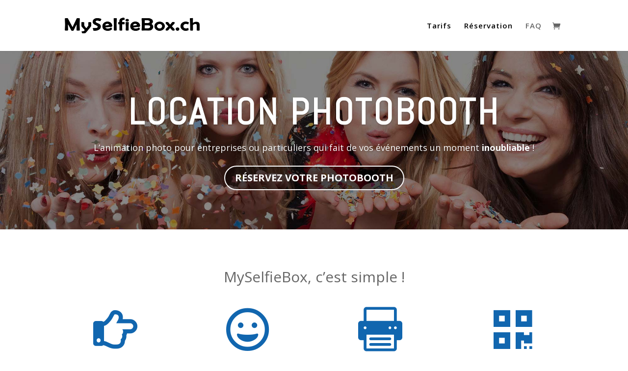

--- FILE ---
content_type: text/css
request_url: https://www.myselfiebox.ch/wp-content/et-cache/7863/et-divi-dynamic-7863-late.css?ver=1742344842
body_size: 224
content:
@font-face{font-family:ETmodules;font-display:block;src:url(//www.myselfiebox.ch/wp-content/themes/Divi/core/admin/fonts/modules/all/modules.eot);src:url(//www.myselfiebox.ch/wp-content/themes/Divi/core/admin/fonts/modules/all/modules.eot?#iefix) format("embedded-opentype"),url(//www.myselfiebox.ch/wp-content/themes/Divi/core/admin/fonts/modules/all/modules.woff) format("woff"),url(//www.myselfiebox.ch/wp-content/themes/Divi/core/admin/fonts/modules/all/modules.ttf) format("truetype"),url(//www.myselfiebox.ch/wp-content/themes/Divi/core/admin/fonts/modules/all/modules.svg#ETmodules) format("svg");font-weight:400;font-style:normal}
@font-face{font-family:FontAwesome;font-style:normal;font-weight:400;font-display:block;src:url(//www.myselfiebox.ch/wp-content/themes/Divi/core/admin/fonts/fontawesome/fa-regular-400.eot);src:url(//www.myselfiebox.ch/wp-content/themes/Divi/core/admin/fonts/fontawesome/fa-regular-400.eot?#iefix) format("embedded-opentype"),url(//www.myselfiebox.ch/wp-content/themes/Divi/core/admin/fonts/fontawesome/fa-regular-400.woff2) format("woff2"),url(//www.myselfiebox.ch/wp-content/themes/Divi/core/admin/fonts/fontawesome/fa-regular-400.woff) format("woff"),url(//www.myselfiebox.ch/wp-content/themes/Divi/core/admin/fonts/fontawesome/fa-regular-400.ttf) format("truetype"),url(//www.myselfiebox.ch/wp-content/themes/Divi/core/admin/fonts/fontawesome/fa-regular-400.svg#fontawesome) format("svg")}@font-face{font-family:FontAwesome;font-style:normal;font-weight:900;font-display:block;src:url(//www.myselfiebox.ch/wp-content/themes/Divi/core/admin/fonts/fontawesome/fa-solid-900.eot);src:url(//www.myselfiebox.ch/wp-content/themes/Divi/core/admin/fonts/fontawesome/fa-solid-900.eot?#iefix) format("embedded-opentype"),url(//www.myselfiebox.ch/wp-content/themes/Divi/core/admin/fonts/fontawesome/fa-solid-900.woff2) format("woff2"),url(//www.myselfiebox.ch/wp-content/themes/Divi/core/admin/fonts/fontawesome/fa-solid-900.woff) format("woff"),url(//www.myselfiebox.ch/wp-content/themes/Divi/core/admin/fonts/fontawesome/fa-solid-900.ttf) format("truetype"),url(//www.myselfiebox.ch/wp-content/themes/Divi/core/admin/fonts/fontawesome/fa-solid-900.svg#fontawesome) format("svg")}@font-face{font-family:FontAwesome;font-style:normal;font-weight:400;font-display:block;src:url(//www.myselfiebox.ch/wp-content/themes/Divi/core/admin/fonts/fontawesome/fa-brands-400.eot);src:url(//www.myselfiebox.ch/wp-content/themes/Divi/core/admin/fonts/fontawesome/fa-brands-400.eot?#iefix) format("embedded-opentype"),url(//www.myselfiebox.ch/wp-content/themes/Divi/core/admin/fonts/fontawesome/fa-brands-400.woff2) format("woff2"),url(//www.myselfiebox.ch/wp-content/themes/Divi/core/admin/fonts/fontawesome/fa-brands-400.woff) format("woff"),url(//www.myselfiebox.ch/wp-content/themes/Divi/core/admin/fonts/fontawesome/fa-brands-400.ttf) format("truetype"),url(//www.myselfiebox.ch/wp-content/themes/Divi/core/admin/fonts/fontawesome/fa-brands-400.svg#fontawesome) format("svg")}

--- FILE ---
content_type: text/css
request_url: https://www.myselfiebox.ch/wp-content/et-cache/7863/et-core-unified-deferred-7863.min.css?ver=1742344842
body_size: 1551
content:
.et_pb_slider .et_pb_slide_0 .et_pb_slide_description .et_pb_button_wrapper,.et_pb_pricing_table_0.et_pb_pricing_table,.et_pb_pricing_table_0 .et_pb_pricing_content,.et_pb_pricing_table_1.et_pb_pricing_table,.et_pb_pricing_table_1 .et_pb_pricing_content{text-align:center}body #page-container .et_pb_section .et_pb_slider .et_pb_slide_0.et_pb_slide .et_pb_more_button.et_pb_button,body #page-container .et_pb_section .et_pb_slider .et_pb_slide_0.et_pb_slide .et_pb_more_button.et_pb_button:hover,body #page-container .et_pb_section .et_pb_wc_add_to_cart_0 .button,body #page-container .et_pb_section .et_pb_wc_add_to_cart_0 .button:hover{padding:0.3em 1em!important}body #page-container .et_pb_section .et_pb_slider .et_pb_slide_0.et_pb_slide .et_pb_more_button.et_pb_button:before,body #page-container .et_pb_section .et_pb_slider .et_pb_slide_0.et_pb_slide .et_pb_more_button.et_pb_button:after,body #page-container .et_pb_section .et_pb_wc_add_to_cart_0 .button:before,body #page-container .et_pb_section .et_pb_wc_add_to_cart_0 .button:after{display:none!important}.et_pb_slide_0{background-color:#1166af}.et_pb_fullwidth_slider_0 .et_pb_slide_description,.et_pb_slider_fullwidth_off.et_pb_fullwidth_slider_0 .et_pb_slide_description{padding-top:80px;padding-bottom:80px}.et_pb_section_1.et_pb_section{padding-top:35px;padding-bottom:35px}.et_pb_row_0.et_pb_row,.et_pb_row_2.et_pb_row{padding-top:50px!important;padding-top:50px}.et_pb_text_0,.et_pb_text_5,.et_pb_text_20{font-size:30px}.et_pb_icon_0,.et_pb_icon_1,.et_pb_icon_2,.et_pb_icon_3{margin-top:0px!important;margin-bottom:10px!important;text-align:center}.et_pb_icon_0 .et_pb_icon_wrap .et-pb-icon,.et_pb_icon_1 .et_pb_icon_wrap .et-pb-icon{font-family:FontAwesome!important;font-weight:400!important;color:#1166af;font-size:90px}.et_pb_text_1.et_pb_text,.et_pb_text_2.et_pb_text,.et_pb_text_3.et_pb_text,.et_pb_text_4.et_pb_text,.et_pb_text_6.et_pb_text,.et_pb_text_8.et_pb_text,.et_pb_text_10.et_pb_text,.et_pb_text_12.et_pb_text,.et_pb_text_14.et_pb_text,.et_pb_pricing_tables_0 .et_pb_featured_table .et_pb_sum,.et_pb_pricing_table_0 .et_pb_et_price .et_pb_sum,.et_pb_pricing_table_0 .et_pb_et_price .et_pb_dollar_sign,.et_pb_pricing_table_0 .et_pb_et_price .et_pb_frequency{color:#000000!important}.et_pb_text_1,.et_pb_text_2,.et_pb_text_3,.et_pb_text_4{font-size:16px}.et_pb_icon_2 .et_pb_icon_wrap .et-pb-icon{font-family:ETmodules!important;font-weight:400!important;color:#1166af;font-size:90px}.et_pb_icon_3 .et_pb_icon_wrap .et-pb-icon{font-family:FontAwesome!important;font-weight:900!important;color:#1166af;font-size:90px}.et_pb_row_3.et_pb_row{padding-bottom:38px!important;padding-bottom:38px}.et_pb_icon_4,.et_pb_icon_5,.et_pb_icon_6,.et_pb_icon_7,.et_pb_icon_8{margin-top:0px!important;margin-bottom:20px!important;text-align:center}.et_pb_icon_4 .et_pb_icon_wrap .et-pb-icon,.et_pb_icon_5 .et_pb_icon_wrap .et-pb-icon,.et_pb_icon_6 .et_pb_icon_wrap .et-pb-icon,.et_pb_icon_7 .et_pb_icon_wrap .et-pb-icon,.et_pb_icon_8 .et_pb_icon_wrap .et-pb-icon{font-family:FontAwesome!important;font-weight:900!important;color:#000000;font-size:75px}.et_pb_text_6,.et_pb_text_8,.et_pb_text_10,.et_pb_text_12,.et_pb_text_14{font-size:16px;margin-bottom:0px!important}.et_pb_text_7,.et_pb_text_9,.et_pb_text_11,.et_pb_text_13,.et_pb_text_15{font-size:11px;padding-top:10px!important;width:160px;max-width:160px}.et_pb_row_4.et_pb_row{padding-top:28px!important;padding-bottom:38px!important;padding-top:28px;padding-bottom:38px}.et_pb_text_16{font-size:30px;margin-bottom:50px!important}.et_pb_pricing .et_pb_pricing_table_0.et_pb_pricing_table .et_pb_pricing_heading{background-color:#000000!important}.et_pb_pricing .et_pb_pricing_table_1.et_pb_pricing_table .et_pb_pricing_heading{background-color:#666666!important}.et_pb_pricing_tables_0 .et_pb_pricing_heading h2,.et_pb_pricing_tables_0 .et_pb_pricing_heading h1.et_pb_pricing_title,.et_pb_pricing_tables_0 .et_pb_pricing_heading h3.et_pb_pricing_title,.et_pb_pricing_tables_0 .et_pb_pricing_heading h4.et_pb_pricing_title,.et_pb_pricing_tables_0 .et_pb_pricing_heading h5.et_pb_pricing_title,.et_pb_pricing_tables_0 .et_pb_pricing_heading h6.et_pb_pricing_title{line-height:1.3em!important}.et_pb_pricing_tables_0 .et_pb_sum{font-family:'Amaranth',Helvetica,Arial,Lucida,sans-serif}.et_pb_pricing_tables_0 .et_pb_pricing_content_top{border-bottom-width:1px;border-bottom-color:#000000}.et_pb_pricing_tables_0 .et_pb_featured_table{-moz-box-shadow:none;-webkit-box-shadow:none;box-shadow:none;background-color:#FFFFFF}.et_pb_pricing_tables_0 .et_pb_featured_table .et_pb_pricing_heading{background-color:#1166af!important}.et_pb_text_18{font-size:30px;margin-bottom:13px!important}.et_pb_text_19{margin-bottom:7px!important}.et_pb_wc_add_to_cart_0{margin-bottom:50px!important}body #page-container .et_pb_section .et_pb_wc_add_to_cart_0 .button{color:#FFFFFF!important;border-width:0px!important;border-radius:40px;background-color:#0a9328!important}.et_pb_text_21{margin-bottom:38px!important}.et_pb_text_22{font-size:30px;margin-top:60px!important}.et_pb_row_6.et_pb_row{padding-top:15px!important;padding-top:15px}.et_pb_image_0,.et_pb_image_1,.et_pb_image_2,.et_pb_image_3,.et_pb_image_4,.et_pb_image_5{text-align:left;margin-left:0}.et_pb_slider .et_pb_slide_0.et_pb_slide .et_pb_slide_description .et_pb_slide_title{font-family:'Abel',Helvetica,Arial,Lucida,sans-serif!important;font-weight:800!important;font-size:75px!important;letter-spacing:4px!important;line-height:1.2em!important;text-align:center!important}.et_pb_slide_0 p{line-height:1.9em!important}.et_pb_slider.et_pb_module .et_pb_slide_0.et_pb_slide .et_pb_slide_description .et_pb_slide_content{font-size:18px!important;line-height:1.9em!important}.et_pb_slider .et_pb_slide_0{background-image:url(https://www.myselfiebox.ch/wp-content/uploads/2018/11/header_final.jpg);background-color:#1166af}body #page-container .et_pb_section .et_pb_slider .et_pb_slide_0.et_pb_slide .et_pb_more_button.et_pb_button{color:#ffffff!important;border-width:2px!important;border-radius:50px;font-size:20px;font-weight:700!important;background-color:rgba(0,0,0,0.46)}.et_pb_column_1,.et_pb_column_6{border-width:1px;border-style:none;border-color:RGBA(255,255,255,0);transform:scaleX(100px) scaleY(100px)}.et_pb_pricing_table_0 .et_pb_pricing_heading h2,.et_pb_pricing_table_0 .et_pb_pricing_heading h1.et_pb_pricing_title,.et_pb_pricing_table_0 .et_pb_pricing_heading h3.et_pb_pricing_title,.et_pb_pricing_table_0 .et_pb_pricing_heading h4.et_pb_pricing_title,.et_pb_pricing_table_0 .et_pb_pricing_heading h5.et_pb_pricing_title,.et_pb_pricing_table_0 .et_pb_pricing_heading h6.et_pb_pricing_title,.et_pb_pricing_table_0.et_pb_featured_table .et_pb_pricing_heading h2,.et_pb_pricing_table_0.et_pb_featured_table .et_pb_pricing_heading h1.et_pb_pricing_title,.et_pb_pricing_table_0.et_pb_featured_table .et_pb_pricing_heading h3.et_pb_pricing_title,.et_pb_pricing_table_0.et_pb_featured_table .et_pb_pricing_heading h4.et_pb_pricing_title,.et_pb_pricing_table_0.et_pb_featured_table .et_pb_pricing_heading h5.et_pb_pricing_title,.et_pb_pricing_table_0.et_pb_featured_table .et_pb_pricing_heading h6.et_pb_pricing_title{text-transform:uppercase!important}.et_pb_pricing .et_pb_pricing_table.et_pb_pricing_table_0{border-radius:10px 10px 10px 10px;overflow:hidden;border-color:#000000}.et_pb_pricing .et_pb_pricing_table_0,.et_pb_pricing .et_pb_pricing_table_1{padding-bottom:15px}.et_pb_pricing .et_pb_pricing_table_0 .et_pb_pricing_heading,.et_pb_pricing .et_pb_pricing_table_0 .et_pb_pricing_content_top,.et_pb_pricing .et_pb_pricing_table_0 .et_pb_pricing_content,.et_pb_pricing .et_pb_pricing_table_1 .et_pb_pricing_heading,.et_pb_pricing .et_pb_pricing_table_1 .et_pb_pricing_content_top,.et_pb_pricing .et_pb_pricing_table_1 .et_pb_pricing_content{padding-bottom:15px!important}.et_pb_pricing_table_1 .et_pb_pricing_heading h2,.et_pb_pricing_table_1 .et_pb_pricing_heading h1.et_pb_pricing_title,.et_pb_pricing_table_1 .et_pb_pricing_heading h3.et_pb_pricing_title,.et_pb_pricing_table_1 .et_pb_pricing_heading h4.et_pb_pricing_title,.et_pb_pricing_table_1 .et_pb_pricing_heading h5.et_pb_pricing_title,.et_pb_pricing_table_1 .et_pb_pricing_heading h6.et_pb_pricing_title,.et_pb_pricing_table_1.et_pb_featured_table .et_pb_pricing_heading h2,.et_pb_pricing_table_1.et_pb_featured_table .et_pb_pricing_heading h1.et_pb_pricing_title,.et_pb_pricing_table_1.et_pb_featured_table .et_pb_pricing_heading h3.et_pb_pricing_title,.et_pb_pricing_table_1.et_pb_featured_table .et_pb_pricing_heading h4.et_pb_pricing_title,.et_pb_pricing_table_1.et_pb_featured_table .et_pb_pricing_heading h5.et_pb_pricing_title,.et_pb_pricing_table_1.et_pb_featured_table .et_pb_pricing_heading h6.et_pb_pricing_title{text-transform:uppercase!important;color:#FFFFFF!important}.et_pb_pricing_table_1 .et_pb_et_price .et_pb_sum,.et_pb_pricing_table_1 .et_pb_et_price .et_pb_dollar_sign,.et_pb_pricing_table_1 .et_pb_et_price .et_pb_frequency{color:#666666!important}.et_pb_pricing .et_pb_pricing_table.et_pb_pricing_table_1{border-radius:0 10px 10px 0;overflow:hidden;border-color:#666666}.et_pb_pricing .et_pb_pricing_table_1 .et_pb_pricing_content_top{border-color:#666666}.et_pb_text_7.et_pb_module,.et_pb_text_9.et_pb_module,.et_pb_text_11.et_pb_module,.et_pb_text_13.et_pb_module,.et_pb_text_15.et_pb_module{margin-left:auto!important;margin-right:auto!important}@media only screen and (max-width:980px){.et_pb_text_0,.et_pb_text_5,.et_pb_text_16,.et_pb_text_18,.et_pb_text_20,.et_pb_text_22{font-size:30px}.et_pb_icon_0,.et_pb_icon_1,.et_pb_icon_2,.et_pb_icon_3,.et_pb_icon_4,.et_pb_icon_5,.et_pb_icon_6,.et_pb_icon_7,.et_pb_icon_8{margin-left:auto;margin-right:auto}.et_pb_pricing_tables_0 .et_pb_pricing_content_top{border-bottom-width:1px;border-bottom-color:#000000}.et_pb_image_0 .et_pb_image_wrap img,.et_pb_image_1 .et_pb_image_wrap img,.et_pb_image_2 .et_pb_image_wrap img,.et_pb_image_3 .et_pb_image_wrap img,.et_pb_image_4 .et_pb_image_wrap img,.et_pb_image_5 .et_pb_image_wrap img{width:auto}.et_pb_slider .et_pb_slide_0.et_pb_slide .et_pb_slide_description .et_pb_slide_title{font-size:53px!important}}@media only screen and (max-width:767px){body #page-container .et_pb_section .et_pb_slider .et_pb_slide_0.et_pb_slide .et_pb_more_button.et_pb_button{font-size:17px!important}.et_pb_text_0,.et_pb_text_5,.et_pb_text_16,.et_pb_text_18,.et_pb_text_20,.et_pb_text_22{font-size:23px}.et_pb_icon_0,.et_pb_icon_1,.et_pb_icon_2,.et_pb_icon_3,.et_pb_icon_4,.et_pb_icon_5,.et_pb_icon_6,.et_pb_icon_7,.et_pb_icon_8{margin-left:auto;margin-right:auto}.et_pb_pricing_tables_0 .et_pb_pricing_content_top{border-bottom-width:1px;border-bottom-color:#000000}.et_pb_image_0 .et_pb_image_wrap img,.et_pb_image_1 .et_pb_image_wrap img,.et_pb_image_2 .et_pb_image_wrap img,.et_pb_image_3 .et_pb_image_wrap img,.et_pb_image_4 .et_pb_image_wrap img,.et_pb_image_5 .et_pb_image_wrap img{width:auto}.et_pb_slider .et_pb_slide_0.et_pb_slide .et_pb_slide_description .et_pb_slide_title{font-size:49px!important}.et_pb_pricing .et_pb_pricing_table.et_pb_pricing_table_1{border-radius:10px 10px 10px 10px;overflow:hidden}}

--- FILE ---
content_type: text/css
request_url: https://www.myselfiebox.ch/wp-content/et-cache/7863/et-divi-dynamic-7863-late.css
body_size: 224
content:
@font-face{font-family:ETmodules;font-display:block;src:url(//www.myselfiebox.ch/wp-content/themes/Divi/core/admin/fonts/modules/all/modules.eot);src:url(//www.myselfiebox.ch/wp-content/themes/Divi/core/admin/fonts/modules/all/modules.eot?#iefix) format("embedded-opentype"),url(//www.myselfiebox.ch/wp-content/themes/Divi/core/admin/fonts/modules/all/modules.woff) format("woff"),url(//www.myselfiebox.ch/wp-content/themes/Divi/core/admin/fonts/modules/all/modules.ttf) format("truetype"),url(//www.myselfiebox.ch/wp-content/themes/Divi/core/admin/fonts/modules/all/modules.svg#ETmodules) format("svg");font-weight:400;font-style:normal}
@font-face{font-family:FontAwesome;font-style:normal;font-weight:400;font-display:block;src:url(//www.myselfiebox.ch/wp-content/themes/Divi/core/admin/fonts/fontawesome/fa-regular-400.eot);src:url(//www.myselfiebox.ch/wp-content/themes/Divi/core/admin/fonts/fontawesome/fa-regular-400.eot?#iefix) format("embedded-opentype"),url(//www.myselfiebox.ch/wp-content/themes/Divi/core/admin/fonts/fontawesome/fa-regular-400.woff2) format("woff2"),url(//www.myselfiebox.ch/wp-content/themes/Divi/core/admin/fonts/fontawesome/fa-regular-400.woff) format("woff"),url(//www.myselfiebox.ch/wp-content/themes/Divi/core/admin/fonts/fontawesome/fa-regular-400.ttf) format("truetype"),url(//www.myselfiebox.ch/wp-content/themes/Divi/core/admin/fonts/fontawesome/fa-regular-400.svg#fontawesome) format("svg")}@font-face{font-family:FontAwesome;font-style:normal;font-weight:900;font-display:block;src:url(//www.myselfiebox.ch/wp-content/themes/Divi/core/admin/fonts/fontawesome/fa-solid-900.eot);src:url(//www.myselfiebox.ch/wp-content/themes/Divi/core/admin/fonts/fontawesome/fa-solid-900.eot?#iefix) format("embedded-opentype"),url(//www.myselfiebox.ch/wp-content/themes/Divi/core/admin/fonts/fontawesome/fa-solid-900.woff2) format("woff2"),url(//www.myselfiebox.ch/wp-content/themes/Divi/core/admin/fonts/fontawesome/fa-solid-900.woff) format("woff"),url(//www.myselfiebox.ch/wp-content/themes/Divi/core/admin/fonts/fontawesome/fa-solid-900.ttf) format("truetype"),url(//www.myselfiebox.ch/wp-content/themes/Divi/core/admin/fonts/fontawesome/fa-solid-900.svg#fontawesome) format("svg")}@font-face{font-family:FontAwesome;font-style:normal;font-weight:400;font-display:block;src:url(//www.myselfiebox.ch/wp-content/themes/Divi/core/admin/fonts/fontawesome/fa-brands-400.eot);src:url(//www.myselfiebox.ch/wp-content/themes/Divi/core/admin/fonts/fontawesome/fa-brands-400.eot?#iefix) format("embedded-opentype"),url(//www.myselfiebox.ch/wp-content/themes/Divi/core/admin/fonts/fontawesome/fa-brands-400.woff2) format("woff2"),url(//www.myselfiebox.ch/wp-content/themes/Divi/core/admin/fonts/fontawesome/fa-brands-400.woff) format("woff"),url(//www.myselfiebox.ch/wp-content/themes/Divi/core/admin/fonts/fontawesome/fa-brands-400.ttf) format("truetype"),url(//www.myselfiebox.ch/wp-content/themes/Divi/core/admin/fonts/fontawesome/fa-brands-400.svg#fontawesome) format("svg")}

--- FILE ---
content_type: application/javascript
request_url: https://www.myselfiebox.ch/wp-content/plugins/ph-bookings-appointments-woocommerce-premium/resources/js/ph-booking-general.js?ver=5.2.3
body_size: 16627
content:
/********* html-ph-booking-add-to-cart.php *********/

jQuery( document ).ready(
	function ($) {

		$is_booking_end_time_clicked     = false;
		$is_booking_end_date_clicked     = false;
		$is_booking_from_time_clicked    = false;
		unavailable_date_after_from_date = false;
		charge_per_night_overrided       = false;

		$date_from_previous_value    = '';
		$ph_date_from_previous_value = '';
		ph_calendar_month            = jQuery( ".callender-month" ).val();
		ph_calendar_year             = jQuery( ".callender-year" ).val();
		ph_current_month             = new Date().toLocaleString('en-US', { month: 'long' });
		ph_current_year              = new Date().getFullYear()

		if ( (ph_calendar_month == ph_current_month) && (ph_calendar_year == ph_current_year) ) {

			jQuery( ".ph-prev" ).hide();
		} else {

			jQuery( ".ph-prev" ).show();
		}

		$( document ).on(
			'click',
			'.single_add_to_cart_button',
			function (e) {
				if ($( this ).hasClass( "disabled" )) {
					e.preventDefault();
				}
				if ($( ".ph-date-from" ).val() == '' && $( ".ph-date-to" ).val() == '') {
					$( ".callender-error-msg" ).html( phive_booking_locale.pick_booking ).focus();
					e.preventDefault();
				} else if ($( ".ph-date-from" ).val() != '' && ! $( '.theme-martfury' ).length && (phive_booking_locale.astra_ajax_add_to_cart != 1)) {
					$( '.ph_book_now_button' ).addClass( "disabled" );
				}
			}
		);

		$( document ).on(
			"click",
			".input-person-minus",
			function (e) {
				e.preventDefault();
				if ( ! $( this ).hasClass( 'input-disabled' )) {
					var $button = $( this );
					flag        = 0;
					min         = $button.parent().find( "input.input-person" ).attr( 'min' );
					e.preventDefault();
					var oldValue = $button.parent().find( "input" ).val();
					if (oldValue > 0) {
						var newVal = parseFloat( oldValue ) - 1;
					} else {
						flag++;
					}
					if (min) {
						if (newVal < min) {
							$button.attr( 'disabled', true );
							$button.css( 'opacity', 0.2 );
							ref_this = '.participant_count_error_' + $button.parent().find( "input.input-person" ).attr( 'rule-key' );

							// console.log(phive_booking_ajax.single_min_participant_warning);
							message = phive_booking_ajax.single_min_participant_warning;
							message = message.replace( '%pname', $button.parent().find( "input.input-person" ).attr( 'data-name' ) );
							message = message.replace( '%min', parseInt( $button.parent().find( "input.input-person" ).attr( "min" ) ) );

							$( ref_this ).html( message );

							$( ref_this ).fadeIn(
								'fast',
								function () {
									$( ref_this ).delay( 5000 ).fadeOut();
								}
							);
							return;
						}
					}
					if (flag == 0) {
						$button.parent().find( ".input-person-plus" ).attr( 'disabled', false );
						$button.parent().find( ".input-person-plus" ).css( 'opacity', 1 );
						$button.parent().find( "input.input-person" ).val( newVal ).change();
					}
				}
			}
		);

		$( document ).on(
			"click",
			".input-person-plus",
			function (e) {
				e.preventDefault();
				if ( ! $( this ).hasClass( 'input-disabled' )) {
					flag         = 0;
					var $button  = $( this );
					var oldValue = $button.parent().find( "input" ).val();
					if ( ! oldValue) {
						oldValue = 0;
					}
					max        = $button.parent().find( "input.input-person" ).attr( 'max' );
					var newVal = parseFloat( oldValue ) + 1;
					if (max) {
						if (newVal > max) {
							$button.attr( 'disabled', true );
							$button.css( 'opacity', 0.2 );
							ref_this = '.participant_count_error_' + $button.parent().find( "input.input-person" ).attr( 'rule-key' );

							var message = phive_booking_locale.max_individual_participant;

							pname   = $button.parent().find( "input.input-person" ).attr( 'data-name' );
							pmax    = parseInt( $button.parent().find( "input.input-person" ).attr( "max" ) );
							message = message.replace( '%pname', pname );
							message = message.replace( '%pmax', pmax );
							$( ref_this ).html( message );
							$( ref_this ).fadeIn(
								'fast',
								function () {
									$( ref_this ).delay( 5000 ).fadeOut();
								}
							);
							return;
							// flag++;
						}
					}
					if (flag == 0) {
						$button.parent().find( ".input-person-minus" ).attr( 'disabled', false );
						$button.parent().find( ".input-person-minus" ).css( 'opacity', 1 );
						$button.parent().find( "input.input-person" ).val( newVal ).change();
					}
				}
			}
		);

		// Toggle input fields for add-booking guest user
		jQuery( '.ph_guest_address_panel' ).hide();

		jQuery( "#ph_add_booking_send_payment_email" ).click(
			function () {

				if (jQuery( this ).is( ':not(:checked)' )) {

					jQuery( '.ph_guest_address_panel' ).hide();
				} else {

					jQuery( '.ph_guest_address_panel' ).show();
				}
			}
		);

		// Watch for changes in the additional_notes
		jQuery( '.phive_book_additional_notes_text' ).on( 'change input', function (event) {

			// Toggle the "Book Now" button based on content
			ph_toggle_ph_book_now_button_for_additional_notes();
        });
	}
);

/***********************************************************************
 * *** ALL CALLENDER PAGE (date picker, time ticker and month picker) ****
 ************************************************************************/

// Function to toggle the "Book Now" button based on the additional_notes's content
function ph_toggle_ph_book_now_button_for_additional_notes(){
	
	let is_required = jQuery('.phive_book_additional_notes_text').attr('required') !== undefined;

	if ( is_required ) {

		let value = jQuery('.phive_book_additional_notes_text').val().trim();

		if (value !== '') {
            jQuery('.ph_book_now_button').removeClass('disabled');
        } else {
            jQuery('.ph_book_now_button').addClass('disabled');
        }
	}
}

function calculate_price() {
	jQuery( ".single_add_to_cart_button" ).addClass( "disabled" );
	date_from = jQuery( ".ph-date-from" ).val();
	if ( ! date_from) {
		date_from = jQuery( ".selected-date" ).first().find( ".callender-full-date" ).val();
	}
	if ( ! date_from) {
		return;
	}
	if (jQuery( ".selected-date" ).length == 0) {
		jQuery( ".booking-info-wraper" ).html( '<p id="booking_info_text"  style="text-align:center;">Oops! Something went wrong.Try again</p>' );
		// jQuery(".ph-date-from").val(date_from);
		return;
	}
	date_to = jQuery( ".selected-date" ).last().find( ".callender-full-date" ).val();

	// If charge_per_night, need to pick To date
	if (date_from == date_to && jQuery( '#calender_type' ).val() == 'date' && jQuery( "#book_interval_type" ).val() != 'fixed' && jQuery( '#charge_per_night' ).length && jQuery( '#charge_per_night' ).val() == 'yes') {
		jQuery( ".booking-info-wraper" ).html( '<p id="booking_info_text"  style="text-align:center;">' + phive_booking_locale.pick_an_end_date + '</p>' );
		jQuery( ".ph-date-from" ).val( date_from );
		return;
	}
	jQuery( ".ph-date-from" ).val( date_from );
	jQuery( ".ph-date-to" ).val( date_to ).change(); // trigger .ph-date-to for update the price
}

jQuery( document ).ready(
	function ($) {
		// override_deactive_by_charge_by_night();
		var full_month           = ["January", "February", "March", "April", "May", "June", "July", "August", "September", "October", "November", "December"];
		var date_from            = '';
		var date_to              = '';
		var click                = 0;
		var reched_to            = false;
		var reached_to_flag      = 0;
		var second_selected_date = '';
		var next_time_source     = 'manual';
		block_unavailable_dates();

		$( document ).on(
			"change",
			".resources_check",
			function () {
				val = $( this ).is( ":checked" ) ? 'yes' : 'no';
				$( this ).closest( "div" ).find( ".phive_book_resources" ).val( val );
			}
		)

		$( document ).on(
			"change",
			".input-person",
			function (e) {
				if ($( this ).hasClass( 'input-disabled' )) {
					e.preventDefault();

					$( this ).val( $( this ).attr( "last-val" ) ); // Forcefully taking previous value. preventDefault() is not preventing the changes.
					return;
				}

				$( this ).attr( "last-val", $( this ).val() );

				return;
			}
		);

		$( document ).on(
			"change",
			".input-person",
			function () {
				$( '.participant_count_error' ).html( '' );
				if (parseInt( $( this ).val() ) > parseInt( $( this ).attr( "max" ) )) {
					$( this ).val( $( this ).attr( "max" ) );
					ref_this    = '.participant_count_error_' + $( this ).attr( 'rule-key' );
					var message = phive_booking_locale.max_individual_participant;

					pname   = $( this ).attr( 'data-name' );
					pmax    = parseInt( $( this ).attr( "max" ) );
					message = message.replace( '%pname', pname );
					message = message.replace( '%pmax', pmax );
					$( ref_this ).html( message );

					$( ref_this ).fadeIn(
						'fast',
						function () {
							$( ref_this ).delay( 5000 ).fadeOut();
						}
					);
					return;
				} else if (parseInt( $( this ).val() ) < parseInt( $( this ).attr( "min" ) )) {
					$( this ).val( $( this ).attr( "min" ) );
					ref_this    = '.participant_count_error_' + $( this ).attr( 'rule-key' );
					let message = phive_booking_locale.single_min_participant_warning;

					message = message.replace( '%pname', $( this ).attr( 'data-name' ) );
					message = message.replace( '%min', parseInt( $( this ).attr( "min" ) ) );
					$( ref_this ).html( message );
					$( ref_this ).fadeIn(
						'fast',
						function () {
							$( ref_this ).delay( 5000 ).fadeOut();
						}
					);
					return;
				}
			}
		);

		$( document ).on(
			'change',
			".shipping-price-related",
			function (e) {
				e.stopImmediatePropagation();
				if ($( this ).hasClass( 'input-disabled' )) {
					e.preventDefault();
					return;
				}

				// to check if minimum number of slots are clicked
				if ($( '.selected-date' ).length > 0) {
					// console.log('sel');
					var min_allowed_booking = $( "#book_min_allowed_slot" ).val();
					if ((min_allowed_booking) && ($( "#book_interval_type" ).val() == 'customer_choosen') &&
					($( '#auto_select_min_block' ).length && $( '#auto_select_min_block' ).val() != 'yes') ) {
						min_allowed_booking = parseInt( min_allowed_booking );
						if (min_allowed_booking == 1) {
							calculate_price();
						} else if (($( '.across_the_day_booking' ).length && $( '.across_the_day_booking' ).val() != 'yes')) {
							selected_blocks = parseInt( jQuery( ".selected-date" ).length );
							book_interval   = parseInt( jQuery( "#book_interval" ).val() );
							selected_blocks = selected_blocks / book_interval;
							// console.log('selected_blocks', selected_blocks);
							if ( selected_blocks >= min_allowed_booking ) {
								calculate_price();
							}
						} else {
							phive_book_to_date = $( 'input[name=phive_book_to_date]' ).val();
							if (phive_book_to_date) {
								calculate_price();
							}
						}
					} else {
						calculate_price();
					}
				}
			}
		)

		// placed this code after date click functions after ajax compatibility code change

		// $(document).on("click", ".non-bookable-slot", function () {
		// if ($(this).hasClass('de-active')) {
		// loop_elm = $(this)
		// } else {
		// loop_elm = $(this).nextAll(".de-active:first");
		// }
		// show_not_bookable_message(loop_elm);
		// })

		function get_formated_date(date) {

			date_obj = new Date( date );

			return { "date": date_obj.getUTCDate(), "month": phive_booking_locale.months[date_obj.getUTCMonth()], "year": date_obj.getUTCFullYear(), };
		}

		function show_not_bookable_message(loop_elm) {
			if (loop_elm.length == 0) { // case of last item or no de-active after curent elm.
				return;
			}

			from_text = $( loop_elm ).text();

			msg_html = "";

			// 189607 -Calendar design 3:to_text is undefined
			to_text       = '';
			min_booking   = $( "#book_min_allowed_slot" ).val();
			book_interval = parseInt( $( "#book_interval" ).val() );

			min_limit  = min_booking > 0 ? book_interval * min_booking : book_interval;
			min_limit -= $( '.selected-date' ).length; // Substract aleready selected dates

			while ((loop_elm.length > 0) && (min_limit > 0)) {

				min_limit--;
				to_text = $( loop_elm ).text();
				if (msg_html.length > 0) {
					msg_html  = msg_html.replace( phive_booking_locale.and_text, ", " );
					msg_html += " " + phive_booking_locale.and_text + " <b>" + to_text + "</b>";
				} else {
					msg_html = "<b>" + to_text + "</b>";
				}

				loop_elm = min_limit > 0 ? loop_elm.next( ".de-active" ) : false;
			}
			msg_html += (from_text == to_text) ? " " + phive_booking_locale.is_not_avail : " " + phive_booking_locale.are_not_avail;
			$( '.booking-info-wraper' ).html( '<p id="booking_info_text"><span class="not-available-msg">' + msg_html + '</span></p>' );
		}

		$.fn.isAfter  = function (sel) {
			return this.prevAll( sel ).length !== 0;
		}
		$.fn.isBefore = function (sel) {
			return this.nextAll( sel ).length !== 0;
		}
		$( '.reset_action' ).change(
			function () {
				resetSelection();
			}
		);
		function resetSelection(fullReset) {
			fullReset                        = fullReset || 'yes';
			$date_from_previous_value        = date_from;
			date_from                        = '';
			date_to                          = '';
			click                            = 0;
			unavailable_date_after_from_date = false;
			charge_per_night_overrided       = false;

			$( ".single_add_to_cart_button" ).addClass( "disabled" );
			$( ".selected-date" ).each(
				function () {
					$( this ).removeClass( "selected-date" );
				}
			);
			$( ".timepicker-selected-date" ).each(
				function () {
					last_sel_date = $( ".timepicker-selected-date" ).last().find( '.callender-full-date' ).val();
					current_date  = $( this ).last().find( '.callender-full-date' ).val();
					if (last_sel_date != current_date) {
						$( this ).removeClass( "timepicker-selected-date" );
					}
				}
			);
			$ph_date_from_previous_value = $( ".ph-date-from" ).val();
			$( ".ph-date-from" ).val( "" );
			$( ".ph-date-to" ).val( "" );
			$( '.element_from' ).val( "" );
			$( '.element_to' ).val( "" );
			$( '#ph_selected_blocks' ).val( '' );

			// $('.element_from_date').val("");
			// $('.element_from_time').val("");
			// $('.element_to_date').val("");
			// $('.element_to_time').val("");
			if (fullReset == 'yes') {
				var previous_info_message = $( ".booking-info-wraper" ).html();
				$( ".booking-info-wraper" ).html( "" );
				if (jQuery( '#calender_type' ).val() == 'month') {
					display_text = phive_booking_locale.pick_a_month;
				} else {
					display_text = phive_booking_locale.Please_Pick_a_Date;
				}
				html_text = '<p id="booking_info_text" style="text-align:center;">' + display_text + '</p>';
				if ( ! jQuery( '.timepicker-selected-date' ).length) {
					$( ".booking-info-wraper" ).html( html_text );
					$( ".ph-ul-time" ).hide();
				} else {
					$( ".booking-info-wraper" ).html( previous_info_message );
				}
			}

			if ($( ".not-startable" ).length) {
				$( ".not-startable" ).removeClass( "hide-not-startable" );
			}

			$( ".ph-calendar-days li" ).removeClass( 'can-be-checkout-date' );
			$( "#ph_prev_day_times" ).val( '' );
		}

		function resetHover() {
			$( ".hover-date" ).each(
				function () {
					$( this ).removeClass( "hover-date" );
				}
			);
		}
		function resetCalender() {
			if (($( '.book_interval_period' ).val() == 'minute' || $( '.book_interval_period' ).val() == 'hour')) {
				from         = new Date( $( '.ph-date-from' ).val() );
				current_date = new Date( $( '.timepicker-selected-date' ).find( '.callender-full-date' ).val() );
				// if(from!=current_date)
				// {

				$( '.timepicker-selected-date' ).click();
				// setTimeout(function(){
				// }, 1000);
				// }

			}
		}
		function get_minimum_booking() {
			min_allowed = $( "#book_min_allowed_slot" ).val();
			max_booking = $( "#book_max_allowed_slot" ).val();

			min_allowed = min_allowed.length ? parseInt( min_allowed ) : 1;
			min_booking = min_allowed > 1 ? min_allowed + parseInt( $( "#book_interval" ).val() ) : parseInt( $( "#book_interval" ).val() );
			if (max_booking.length && min_booking > max_booking) {
				min_booking = max_booking;
			}
			return min_booking;
		}

		/**
		 * Make selection to given range
		 * param from: obj, Starting element
		 * param to: obj, Ending lelement
		 */
		function makeSelection(from, to, prev_days_booking_count) {
			var from_date_value = $( from ).find( ".callender-full-date" ).val();
			book_interval       = parseInt( $( "#book_interval" ).val() );    // integer, booking interval period.
			min_limit           = $( "#book_min_allowed_slot" ).val();
			calender_type       = jQuery( '#calender_type' ).val();

			if ($( "#book_interval_type" ).val() == 'customer_choosen' && ((jQuery( '#auto_select_min_block' ).length && jQuery( '#auto_select_min_block' ).val() != 'yes') || $( '#calendar_design' ).val() == '3')) {
				min_limit = '';
			}
			// alert(min_limit);
			max_limit          = $( "#book_max_allowed_slot" ).val();
			booking_start_date = new Date( date_from );
			booking_end_date   = $( to ).find( ".callender-full-date" ).val();
			booking_end_date   = new Date( booking_end_date );
			if ($( '#calendar_design' ).val() == '3' && from_date_value && booking_end_date) {
				if (new Date( from_date_value ) > booking_end_date) {
					// Check whether selected TO value is before the FROM value -- Only done for design 3 now
					$( '.booking-info-wraper' ).html( '<p id="booking_info_text"><span class="not-available-msg">' + phive_booking_locale.pick_later_time + '</span></p>' );
					resetSelection();
					return;
				}
			}
			// min_booking  = get_minimum_booking();

			min_limit = min_limit || 1;
			max_limit = max_limit || 0;
			className = 'selected-date';

			if (book_interval > 1) {
				min_limit = min_limit * book_interval;
				max_limit = max_limit * book_interval;
			}

			min_limit = min_limit > 0 ? round_to_next_stop( min_limit, book_interval ) : 0;
			max_limit = max_limit > 0 ? round_to_next_stop( max_limit, book_interval ) : 0;
			var i     = 1 + prev_days_booking_count;

			elem      = from;
			reched_to = false;

			const selectionLimit = phive_booking_locale.calendar_selection_limit;

			let to_elem = typeof to === 'string' ? $(to).get(0) : to;

			while (elem && i < selectionLimit) {
				if (elem.length == 0) {
					i = selectionLimit;
					continue;
				}
				if (elem.find( 'span' ).length == 0 && calender_type != 'month') {
					elem = elem.next();
					continue;
				}

				let cur_elem = elem.get(0);

				if (to_elem && cur_elem) {
					
					let cur_date = cur_elem.querySelector('.callender-full-date')?.value;
					let to_date = to_elem.querySelector('.callender-full-date')?.value;

					if (cur_date && to_date && cur_date === to_date) {

						reched_to = true;
					}
				}

				if (booking_start_date.getMonth() != booking_end_date.getMonth() && ($( '#calender_type' ).val() != 'time' && $( '#calender_type' ).val() != 'month') && $( "#charge_per_night" ).val() != 'yes') {
					final_date = $( elem ).find( ".callender-full-date" ).val();
					if ( ! is_reached_time_period( final_date )) {
						elem = false;
						continue;
					}
				}
				if (elem.hasClass( "de-active" ) && ! is_overridable_by_charge_per_night( elem )) {

					show_not_bookable_message( elem );
					resetSelection( 'no' );
					return false;
				} else if (max_limit > 0 && i >= (max_limit + 1)) {
					// console.log("max_limit");
					// select_date( elem );
					resetSelection();
					msg_html = phive_booking_locale.max_limit_text;
					msg_html = msg_html.replace( '%max_block', max_limit );
					$( '.booking-info-wraper' ).html( '<p id="booking_info_text"><span class="not-available-msg">' + msg_html + '</span></p>' );
					// setTimeout(function(){
					// resetCalender();
					// }, 2000);
					return false;
					// elem = false;
				}
				// Case of first click
				else if (to == '' && i >= min_limit) {
					// console.log("min_limit");
					if (i == min_limit && from.hasClass( "not-startable" )) {
						resetSelection();
						return false;
					} else {
						select_date( elem );

						// Override not-startable CSS to allow pick TO date
						$( ".not-startable" ).each(
							function () {
								$( this ).addClass( 'hide-not-startable' );
							}
						)
						elem = false;
					}
				}
				// Need to complite an interval.
				else if (reched_to && round_to_next_stop( i, book_interval ) == i) {
					if (booking_start_date.getMonth() != booking_end_date.getMonth() && ($( '#calender_type' ).val() != 'time' && $( '#calender_type' ).val() != 'month')) {
						final_date = $( elem ).find( ".callender-full-date" ).val();

						if ((booking_end_date.getMonth()) || (booking_end_date.getMonth() == 0)) {
							var Difference_In_Time = booking_end_date.getTime() - booking_start_date.getTime();
							// To calculate the no. of days between two dates
							var Difference_In_Days = Difference_In_Time / (1000 * 3600 * 24);
							i                      = Difference_In_Days;
						}

						if ( ! is_reached_time_period( final_date )) {
							elem = false;
						} else {
							select_date( elem );
							if ($( elem ).hasClass( 'de-active' ) && is_overridable_by_charge_per_night( $( elem ) )) {
								elem = false;
							} else {
								// ticket 130688 --Not Allow to select next block when book from one month to next month
								difference_from_to_curr = (new Date( final_date ).getTime() - booking_start_date.getTime()) / (1000 * 3600 * 24);
								block_count             = Math.ceil( difference_from_to_curr / book_interval );
								difference_from_to_curr = difference_from_to_curr + block_count;
								if ( $( "#charge_per_night" ).val() == 'yes' && (difference_from_to_curr) % book_interval == 0) {
									elem = false;
								} else {
									elem = elem.next();
								}
							}
						}
					} else {
						select_date( elem );
						elem = false;

					}

				} else {
					if (booking_start_date.getMonth() != booking_end_date.getMonth() && ($( '#calender_type' ).val() != 'time' && $( '#calender_type' ).val() != 'month')) {
						final_date = $( elem ).find( ".callender-full-date" ).val();

						if ((booking_end_date.getMonth()) || (booking_end_date.getMonth() == 0)) {
							var Difference_In_Time = booking_end_date.getTime() - booking_start_date.getTime();
							// To calculate the no. of days between two dates
							var Difference_In_Days = Difference_In_Time / (1000 * 3600 * 24);
							i                      = Difference_In_Days;
						}

						if ( ! is_reached_time_period( final_date )) {
							elem = false;
						} else {
							select_date( elem );
							// ticket 130688 --Not Allow to select next block when book from one month to next month
							difference_from_to_curr = (new Date( final_date ).getTime() - booking_start_date.getTime()) / (1000 * 3600 * 24);
							block_count             = Math.ceil( (difference_from_to_curr) / book_interval );
							difference_from_to_curr = difference_from_to_curr + block_count;
							if ($( "#charge_per_night" ).val() == 'yes' && reched_to && (difference_from_to_curr) % book_interval == 0 ) {
								elem = false;
							} else {
								elem = elem.next();
							}
						}
					} else {
						select_date( elem );
						elem = elem.next();
					}
				}
				i++;
			}

			if ( ! validate_charge_by_night_selections()) {
				return false;
			}

			return true;
		}

		function select_date(elem, className) {
			className = className || 'selected-date';
			if ( ! elem.hasClass( "de-active" ) || is_overridable_by_charge_per_night( elem )) {
				elem.addClass( className );
				return true;
			}
			return false;
		}
		function is_reached_time_period(to) {
			if (reched_to == true) {
				interval = parseInt( $( "#book_interval" ).val() );

				if (second_selected_date == '') {
					second_selected_date = to;
				}
				start_date     = new Date( date_from );
				end_date       = new Date( to );
				last_date      = new Date( second_selected_date );
				end_date_limit = last_date;
				end_date_limit.setDate( last_date.getDate() + interval );
				iterartion = 0;
				while (start_date <= end_date_limit) {
					if (iterartion == 1 && $( "#charge_per_night" ).val() == 'yes' && interval != 1) {
						interval--;
					}
					start_date.setDate( start_date.getDate() + interval );
					iterartion++;
				}
				start_date.setDate( start_date.getDate() - interval );
				if (end_date < start_date) {
					return true;
				} else {
					return false;
				}
			}
			return true;
		}
		// check if any de-active date coming in between selected (Case of Charge by night enabled)
		function validate_charge_by_night_selections() {
			if ($( '#calender_type' ).val() == 'date' && $( "#book_interval_type" ).val() != 'fixed' && $( '#charge_per_night' ).length && $( '#charge_per_night' ).val() == 'yes') {
				$( ".de-active" ).each(
					function () {
						next_item = $( this ).next( '.selected-date' );
						// If next item is selected-date and it is not fist selected-date
						if (next_item.length && ! $( ".selected-date" ).first().is( next_item )) {
							resetSelection();
							return false;
						}
					}
				);
			}
			return true;
		}

		/* Complite an interval */
		function round_to_next_stop(number, divisor) {

			// To Handle Per Night Charge
			var second_time_selection_with_per_night = false;
			if ($( "#charge_per_night" ).val() == 'yes' && jQuery( "input[name=phive_book_from_date]" ).val().length != 0 && parseInt( jQuery( ".book_interval" ).val() ) > 0) {
				second_time_selection_with_per_night = true;
			}

			if (number > 0) {
				var result = Math.ceil( number / divisor ) * divisor;

				// Handle Enable Per night case for round off for second time selection
				if (second_time_selection_with_per_night) {
					var count = 1;  // 1 if the Bookings start in same month and end in same month, else 0
					// To Handle the Bookings which start in one month and end in next month
					var elem = jQuery( "ul.ph-calendar-days li.ph-calendar-date:nth-child(8)" ).get( 0 )
					if (jQuery( "input[name=phive_book_from_date]" ).val() != undefined && jQuery( elem ).find( 'input[class=callender-full-date]' ).val() != undefined) {
						var start_date   = new Date( jQuery( "input[name=phive_book_from_date]" ).val() );
						var current_date = new Date( jQuery( elem ).find( 'input[class=callender-full-date]' ).val() );
						if (current_date.getUTCMonth() > start_date.getUTCMonth() || current_date.getUTCFullYear() > start_date.getUTCFullYear()) {
							count = 0;
						}
					}
					if (((divisor - 1) * Math.floor( number / (divisor - 1) ) + count) == number) {
						result = number;
					}
				}
				return result;
			} else if (number < 0) {
				return Math.floor( number / divisor ) * divisor;
			} else {
				return divisor;
			}
		}

		function override_deactive_by_charge_by_night() {
			if ($( '#calender_type' ).val() == 'date' && $( "#book_interval_type" ).val() != 'fixed' && $( '#charge_per_night' ).length && $( '#charge_per_night' ).val() == 'yes') {
				$( ".de-active" ).each(
					function () {
						next = $( this ).next( '.ph-calendar-date' );
						if ( ! next.hasClass( "booking-full" ) && ! next.hasClass( "booking-disabled" ) && ! next.hasClass( "de-active" )) {
							// $(this).removeClass('booking-full');
							// $(this).removeClass('booking-disabled');
							// $(this).removeClass('de-active');
						}
					}
				)
			}
		}

		function enhance_values_for_design_3() {
			if ($is_booking_end_date_clicked) {
				click = 1;
				// The previous selection was invalid, hence, restore the value of date_from
				date_from = date_from ? date_from : $date_from_previous_value;
			} else if ($is_booking_end_time_clicked) {
				if ($( '.ph-date-from' ).val() == '') {
					// End Time was opened when previous selection was invalid
					date_from = date_from ? date_from : $date_from_previous_value;
					$( '.ph-date-from' ).val( $ph_date_from_previous_value );
				}
				click = 2;
			} else if ($is_booking_from_time_clicked) {
				$is_booking_from_time_clicked = false;
				click                         = 2;
			}
			$is_booking_end_date_clicked = false;
		}

		// Picking a date/time/month from calendar.
		// $('.month-picker-wraper,.date-picker-wraper,.time-picker-wraper #ph-calendar-time').on("click", ".ph-calendar-date", function(){
		$( document ).on(
			"click",
			'.month-picker-wraper .ph-calendar-date,.date-picker-wraper .ph-calendar-date,.time-picker-wraper .ph-ul-time .ph-calendar-date',
			function () {
				enhance_values_for_design_3();
				$( ".callender-error-msg" ).html( "&nbsp;" );

				second_selected_date = '';
				// if click on already booked or past date
				if ( ! is_overridable_by_charge_per_night( $( this ) ) && ($( this ).hasClass( "booking-full" ) || $( this ).hasClass( "booking-disabled" ) || $( this ).hasClass( "de-active" ))) {
					if (jQuery( '#calender_type' ).val() == 'date' || jQuery( '#calender_type' ).val() == 'month') {
						$( '#please_pick_a_date_text' ).show();
					}
					$is_booking_from_time_clicked = false;
					return;
				}

				// 194948:- Reset the selection if any unaivalable date after booked-from-date in previous month
				if (unavailable_date_after_from_date == true) {
					resetSelection();
				}

				// if Fixed range, don't allow to choose second date
				if ($( "#book_interval_type" ).val() == 'fixed') {
					if ($( this ).hasClass( 'not-startable' )) {
						return;
					}
					resetSelection();
					$( ".single_add_to_cart_button" ).removeClass( "disabled" );
					$( this ).addClass( "selected-date" );

					book_to = $( this );
					for (var i = parseInt( $( "#book_interval" ).val() ); i > 1; i--) {
						book_to = book_to.next().addClass( "selected-date" );
						if (book_to.hasClass( 'de-active' ) && ! is_overridable_by_charge_per_night( book_to )) {
							resetSelection();
							return;
						}
					};

					if ( ! validate_charge_by_night_selections()) {
						return false;
					}

					if ($( '#calendar_design' ).val() == '3') {
						if (jQuery( '#calender_type' ).val() == 'date') {
							from_date = convert_date_to_wp_format( $( this ).find( ".callender-full-date" ).val(), '' );
							$( '.element_from' ).val( from_date );
						} else if (jQuery( '#calender_type' ).val() == 'month') {

							from_month = convert_month_to_wp_format( $( this ).find( ".callender-full-date" ).val() );
							$( '.element_from' ).val( from_month );
						} else {
							date_time = $( this ).find( ".callender-full-date" ).val();
							// var [date,time] = date_time.split(' ');
							var date = date_time.split( ' ' )[0];
							var time = date_time.split( ' ' )[1];
							time     = convert_time_to_wp_format( date_time, '' );
							$( '.element_from_time' ).val( time );
							$( '.ph-calendar-container' ).hide();
							$( '.please_pick_a_date_text' ).hide();
							$( '.time-calendar-date-section' ).show();
							$( '.ph-calendar-container .time-picker' ).hide();
						}

						$( '.ph-calendar-container' ).hide();
					}

					calculate_price();
					if (jQuery( '#calender_type' ).val() == 'date' || jQuery( '#calender_type' ).val() == 'month') {
						$( '#please_pick_a_date_text' ).hide();
					}
					return;
				} else if ($( "#book_interval_type" ).val() == 'customer_choosen') {
					click++;
					if ($( '#calendar_design' ).val() == '3') {
						if (click % 2 == 1) {
							if ($( this ).hasClass( 'not-startable' )) {
								resetSelection();
								return;
							}
							// console.log('jQuery().val(): ', jQuery('#calender_type').val());
							if (jQuery( '#calender_type' ).val() == 'date') {
								from_date = convert_date_to_wp_format( $( this ).find( ".callender-full-date" ).val(), '' );
								// $('.element_to').val(from_date);
								$( '.element_from' ).val( from_date );
								$( '.element_to' ).val( '' );
								$( '.element_to' ).trigger( 'click' );
								$( '.element_to' ).focus();
							} else if (jQuery( '#calender_type' ).val() == 'month') {
								from_month = convert_month_to_wp_format( $( this ).find( ".callender-full-date" ).val() );
								$( '.element_from' ).val( from_month );
								$( '.element_to' ).val( '' );
								$( '.element_to' ).trigger( 'click' );
								$( '.element_to' ).focus();
							} else {
								date_time = $( this ).find( ".callender-full-date" ).val();

								if ($is_booking_end_time_clicked) {
									// Customer has selected To Time --- And all fields are filled
									$( ".selected-date" ).each(
										function () {
											$( this ).removeClass( "selected-date" );
										}
									);
									book_interval = jQuery( ".book_interval" ).val();
									var date      = date_time.split( ' ' )[0];
									var time      = convert_time_to_wp_format( date_time, parseInt( book_interval ) );
									var to_date   = convert_date_to_wp_format( date, '' );
									$( '.element_to_date' ).val( to_date );
									$( '.element_to_time' ).val( time );
									// $('.element_to_date').trigger('click');
									$( '.time-calendar-date-section' ).hide();
									$( '.ph-calendar-container .time-picker' ).hide();
									click = 0;

								} else {
									// var [date,time] = date_time.split(' ');
									var date = date_time.split( ' ' )[0];
									var time = date_time.split( ' ' )[1];
									// to_date = convert_date_to_wp_format($(this).find(".callender-full-date").val(), '');

									from_date = convert_date_to_wp_format( date, '' );
									if ( ! $is_booking_from_time_clicked) {
										$( '.element_from_date' ).val( from_date );
									}
									time = convert_time_to_wp_format( date_time, '' );

									// 125852 - when across day booking is not checked, start time was not correct in case of timezone conversion
									if ($( '.across_the_day_booking' ).val() == 'no' && $( '.ph_time_zone_conversion_active' ).val() == 'yes') {
										time = $( this ).find( ".ph_calendar_time_start" ).text();
									}

									$( '.element_from_time' ).val( time );
									var across_the_day_booking = jQuery( '.across_the_day_booking' ).val();
									$( '.element_to_date' ).val( '' );
									$( '.element_to_time' ).val( '' );

									if (across_the_day_booking == 'no') {

										$( '.element_to_date' ).val( from_date );
										$( '.element_to_time' ).val( '' );
										$( '.element_to_time' ).trigger( 'click' );
										$( '.element_to_time' ).focus();
										$( '.time-calendar-date-section' ).hide();
										$( '.ph-calendar-container .time-picker' ).show();
									} else {
										if ($( '.element_from_date' ).val() == $( '.element_to_date' ).val()) {

											$( '.element_to_time' ).val( '' );
											$( '.element_to_time' ).trigger( 'click' );
											$( '.element_to_time' ).focus();
											$( '.time-calendar-date-section' ).hide();
											$( '.ph-calendar-container .time-picker' ).show();
										} else {

											$( '.element_to_date' ).val( '' );
											$( '.element_to_time' ).val( '' );
											$( '.element_to_date' ).trigger( 'click' );
											$( '.element_to_date' ).focus();
											$( '.time-calendar-date-section' ).show();
											$( '.ph-calendar-container .time-picker' ).hide();
										}
									}

								}

							}

							// alert($(this).find(".callender-full-date").val());

						} else if (click % 2 == 0) {
							if (jQuery( '#calender_type' ).val() == 'date') {
								book_interval = jQuery( ".book_interval" ).val();
								if (parseInt( book_interval ) == 1) {
									to_date = convert_date_to_wp_format( $( this ).find( ".callender-full-date" ).val(), '' );
								} else {
									to_date = convert_date_to_wp_format( $( this ).find( ".callender-full-date" ).val(), parseInt( book_interval ) );
								}

								// to_date
								$( '.element_to' ).val( to_date );
								$( '.ph-calendar-container' ).hide();
								$( '.please_pick_a_date_text' ).hide();
							} else if (jQuery( '#calender_type' ).val() == 'month') {
								to_month = convert_month_to_wp_format( $( this ).find( ".callender-full-date" ).val() );
								$( '.element_to' ).val( to_month );
								$( '.ph-calendar-container' ).hide();
								$( '.please_pick_a_date_text' ).hide();
							} else {
								date_time     = $( this ).find( ".callender-full-date" ).val();
								book_interval = jQuery( ".book_interval" ).val();
								// var [date,time] = date_time.split(' ');
								var date = date_time.split( ' ' )[0];
								var time = date_time.split( ' ' )[1];
								to_date  = convert_date_to_wp_format( date, '' );
								$( '.element_to_date' ).val( to_date );

								time = convert_time_to_wp_format( date_time, parseInt( book_interval ) );
								$( '.element_to_time' ).val( time );

								$( '.ph-calendar-container' ).hide();
								// $('.time-calendar-date-section').show();
								$( '.ph-calendar-container .time-picker' ).hide();
							}

						}
					}

					// Reset all selection on third click
					if ( ! $is_booking_end_time_clicked && click % 3 == 0) {
						resetSelection();

						$( this ).trigger( 'click' );
						// setTimeout(function(){
						// resetCalender();
						// }, 1000);
						return;
					}

					// When selecting the end slot before start slot.
					if ( $( this ).isBefore( ".selected-date" ) ) {

						$is_booking_from_time_clicked = false;
						resetSelection();
						return;
					}

					// if selected a date_to, which is past to date_from
					if (date_from != '' && date_to == '' && $( this ).isBefore( ".selected-date" )) {
						// resetSelection()
						if (jQuery( '#calender_type' ).val() == 'date' || jQuery( '#calender_type' ).val() == 'month') {
							$( '.booking-info-wraper' ).html( '<p id="booking_info_text"><span class="not-available-msg">' + phive_booking_locale.pick_later_date + '</span></p>' );
							// $('#please_pick_a_date_text').show();
							resetSelection();
						} else {
							$( '.booking-info-wraper' ).html( '<p id="booking_info_text"><span class="not-available-msg">' + phive_booking_locale.pick_later_time + '</span></p>' );
							resetSelection();
						}
						$is_booking_from_time_clicked = false;
						return;
					}

					// first_el = $( ".selected-date:first" );

					// if click for FROM date // Odd click
					if ( ! $is_booking_end_time_clicked && ($is_booking_from_time_clicked || date_from == "" || click % 2 != 0 || $( "#book_interval_type" ).val() != 'customer_choosen')) {
						date_from = $( this ).find( ".callender-full-date" ).val();
						$( this ).addClass( "selected-date" );
						handle_min_booking = true;
						slected            = makeSelection( $( this ), '', 0 );

						// Checkout date hovering and display
						first         = $( ".ph-calendar-days .selected-date" ).first();
						first_index   = $( ".ph-calendar-days li" ).index( first );
						current_index = $( ".ph-calendar-days  li" ).index( this );
						added_class   = false;

						next       = $( first ).next();
						next_index = $( ".ph-calendar-days li" ).index( next );

						if ($( next ).hasClass( 'de-active' ) || $( next ).hasClass( 'not-available' )) {
							if (is_overridable_by_charge_per_night( $( next ) )) {
								$( next ).addClass( "can-be-checkout-date" );
								added_class = true;
							}
						}
						if (added_class == false) {
							while (parseInt( next_index ) != -1) {
								next       = $( next ).next();
								next_index = $( ".ph-calendar-days li" ).index( next );
								if ($( next ).hasClass( 'de-active' ) || $( next ).hasClass( 'not-available' )) {
									// console.log(this);
									if (is_overridable_by_charge_per_night( $( next ) )) {
										$( next ).addClass( "can-be-checkout-date" );
										break;
									}
								}
							}
						}
						// Checkout date hovering and display end

						var calendar_type          = jQuery( '#calender_type' ).val();
						var across_the_day_booking = jQuery( '.across_the_day_booking' ).val();
						if (calendar_type == 'time' && across_the_day_booking != 'no') {
							if (jQuery( '#auto_select_min_block' ).val() == 'yes' && $( '#calendar_design' ).val() != '3') {
								handle_min_booking = handle_min_bookings();
							}

						}

						if (slected && (calendar_type == 'date' || calendar_type == 'month')) {
							$( '#please_pick_a_date_text' ).hide();
						}
						if (slected && handle_min_booking) {
							if (((jQuery( '#auto_select_min_block' ).length && jQuery( '#auto_select_min_block' ).val() != 'yes') && jQuery( '#book_min_allowed_slot' ).val() != '' && jQuery( '#book_min_allowed_slot' ).val() != 1 || $( '#calendar_design' ).val() == '3')) {
								date_from = jQuery( ".ph-date-from" ).val();
								if ( ! date_from) {
									date_from = jQuery( ".selected-date" ).first().find( ".callender-full-date" ).val();
								}
								jQuery( ".ph-date-from" ).val( date_from );
								if (jQuery( '#calender_type' ).val() == 'month') {
									jQuery( ".booking-info-wraper" ).html( '<p id="booking_info_text"  style="text-align:center;">' + phive_booking_locale.pick_a_end_month + '</p>' );
								} else if (jQuery( '#calender_type' ).val() == 'time') {
									jQuery( ".booking-info-wraper" ).html( '<p id="booking_info_text"  style="text-align:center;">' + phive_booking_locale.pick_a_end_time + '</p>' );
								} else {
									jQuery( ".booking-info-wraper" ).html( '<p id="booking_info_text"  style="text-align:center;">' + phive_booking_locale.pick_an_end_date + '</p>' );
								}
								// calculate_price();
							} else {
								if (jQuery( '#calender_type' ).val() == 'date' || jQuery( '#calender_type' ).val() == 'month') {
									calculate_price();
								} else {
									slected = check_min_max( slected, 0 );
									if (slected) {
										calculate_price();
									}
								}
								// calculate_price();
							}
						}
					}
					// click for TO date
					else {
						// if ($is_booking_end_time_clicked) {
						// click = 2;
						// }

						$( ".ph-calendar-days li" ).removeClass( 'can-be-checkout-date' );	// Checkout date hovering and display

						$is_booking_end_time_clicked    = false;
						first_el                        = $( "input[value='" + date_from + "']" ).closest( "li.ph-calendar-date" );
						var booked_no_of_interval_count = 0;
						if ( ! first_el.length) {
							first_el = $( "li.ph-calendar-date" ).first();
							// alert(start_date_and_time);
							if ($( '#calender_type' ).val() == 'time') {
								// var start_date_and_time = jQuery("#ph-calendar-time .callender-full-date").val();
								var start_date_and_time = jQuery( ".ph-ul-time .callender-full-date" ).val();
								if (typeof start_date_and_time != 'undefined' && start_date_and_time != "") {
									if (date_from.substr( 0, date_from.indexOf( ' ' ) ) != start_date_and_time.substr( 0, start_date_and_time.indexOf( ' ' ) )) {
										booked_no_of_interval_count = ph_booked_no_of_interval_count();
										first_el                    = $( "input[value='" + start_date_and_time + "']" ).closest( "li" );
									}
								}
							} else if ($( '#calender_type' ).val() == 'date') {
								i = 0;
								while (first_el && i < 30) {
									if (first_el.find( 'span' ).length == 0) {
										first_el = first_el.next();
										continue;
									}
									break;
									i++;
								}

								// var start_date_and_time = jQuery("#ph-calendar-days .callender-full-date").val();
								var start_date_and_time = jQuery( ".ph-ul-date .callender-full-date" ).val();
								// alert(start_date_and_time);
								if (typeof start_date_and_time != 'undefined' && start_date_and_time != "") {
									if (date_from != start_date_and_time) {
										booked_no_of_interval_count = ph_booked_no_of_interval_count_days();
										first_el                    = $( "input[value='" + start_date_and_time + "']" ).closest( "li" );
									}
								}
							}
						}
						slected = makeSelection( first_el, this, booked_no_of_interval_count );
						// if ((jQuery('#auto_select_min_block').length && jQuery('#auto_select_min_block').val() != 'yes') || $('#calendar_design').val() == '3') {
						// should be called all the time when two date is clicked
						slected = check_min_max( slected, booked_no_of_interval_count );
						// }
						if (slected) {
							calculate_price();
						} else {
							if (jQuery( '#calender_type' ).val() == 'date' || jQuery( '#calender_type' ).val() == 'month') {
								$( '#please_pick_a_date_text' ).show();
							}
						}
					}
				}
				$is_booking_from_time_clicked = false;

			}
		);

		$( document ).on(
			"click",
			".non-bookable-slot",
			function () {
				if ($( this ).hasClass( 'de-active' )) {
					loop_elm = $( this )
				} else {
					loop_elm = $( this ).nextAll( ".de-active:first" );
				}
				show_not_bookable_message( loop_elm );
			}
		)

		function check_min_max(return_value, booked_no_of_interval_count) {
			jQuery( ".single_add_to_cart_button" ).addClass( "disabled" );
			date_from = jQuery( ".ph-date-from" ).val();

			if ( ! date_from) {
				date_from = jQuery( ".selected-date" ).first().find( ".callender-full-date" ).val();
			}
			if ( ! date_from) {
				return return_value;
			}

			date_to = jQuery( ".selected-date" ).last().find( ".callender-full-date" ).val();
			if (date_from && date_to) {
				if (new Date( date_from ) > new Date( date_to )) {
					// Check whether selected TO value is before the FROM value
					$( '.booking-info-wraper' ).html( '<p id="booking_info_text"><span class="not-available-msg">' + phive_booking_locale.pick_later_time + '</span></p>' );
					return false;
				}
			}

			if (jQuery( "#book_interval_type" ).val() != 'fixed') {
				book_interval = parseInt( jQuery( "#book_interval" ).val() );     // integer, booking interval period.
				min_limit     = jQuery( "#book_min_allowed_slot" ).val();
				length        = jQuery( ".selected-date" ).length;
				length        = parseInt( length ) + parseInt( booked_no_of_interval_count ) * parseInt( book_interval );

				// min limit not working with charge per night
				check_min_limit = parseInt( min_limit ) * parseInt( book_interval );
				if ($( "#charge_per_night" ).val() == 'yes') {
					date_from_obj = new Date( date_from );
					// ticket 121165-timezone issue
					date_from_month = date_from_obj.getUTCMonth();
					// console.log("date_from_month : ",date_from_month);

					date_to_obj = new Date( date_to );
					// ticket 121165-timezone issue
					date_to_month = date_to_obj.getUTCMonth();
					// console.log("date_to_month : ",date_to_month);

					if (date_from_month != date_to_month) {
						check_min_limit = (parseInt( min_limit ) * parseInt( book_interval )) - 1;
					}
				}

				if (parseInt( length ) < check_min_limit) {
					if ($( '#calendar_design' ).val() != '3') {
						resetSelection();
					}

					pick_min_date = phive_booking_locale.pick_min_date;
					pick_min_date = pick_min_date.replace( '%d', min_limit );
					jQuery( ".booking-info-wraper" ).html( '<p id="booking_info_text"><span class="not-available-msg">' + pick_min_date + '</span></p>' );
					return false;
				}
			}
			return return_value;
			// jQuery(".ph-date-from").val(date_from);
			// jQuery(".ph-date-to").val( date_to ).change(); //trigger .ph-date-to for update the price
		}
		function ph_booked_no_of_interval_count_days() {

			// ticket 126879 -not allowing to select multiple month if we set minimum duration

			var booking_count          = 0;
			var booking_from_date_time = jQuery( ".ph-date-from" ).val();

			if (typeof booking_from_date_time == 'string') {
				var start_date_obj = new Date( booking_from_date_time );

				booking_ending_date = new Date(	jQuery( ".ph-ul-date .callender-full-date" ).val() );

				// 131294-timezone issue
				if (start_date_obj.getUTCMonth() != booking_ending_date.getUTCMonth() ) {
					var Difference_In_Time = booking_ending_date.getTime() - start_date_obj.getTime();
					// To calculate the no. of days between two dates
					booking_count = Difference_In_Time / (1000 * 3600 * 24);
					booking_count = parseInt( booking_count );
				}
			}
			// alert(booking_count);
			if ($( "#charge_per_night" ).val() == 'yes') {
				booking_count--;
			}
			return booking_count;
		}
		// Handle Minimum Bookings in case of end of the day or month
		function handle_min_bookings() {
			var min_allowed_booking = jQuery( "#book_min_allowed_slot" ).val();
			if (min_allowed_booking <= 1) {
				return true;
			}
			jQuery( ".single_add_to_cart_button" ).addClass( "disabled" );
			date_from = jQuery( ".ph-date-from" ).val();
			if ( ! date_from) {
				date_from = jQuery( ".selected-date" ).first().find( ".callender-full-date" ).val();
				jQuery( ".ph-date-from" ).val( date_from );
			}
			if ( ! date_from) {
				return false;
			}
			date_to = jQuery( ".selected-date" ).last().find( ".callender-full-date" ).val();

			var date_to_obj    = new Date( date_to );
			var calendar_type  = jQuery( '#calender_type' ).val();
			var book_interval  = parseInt( jQuery( ".book_interval" ).val() );
			var end_date_obj   = new Date( date_from );
			var date_to_select = "";
			var status         = true;
			if (calendar_type == 'date') {
				var to_modify = book_interval * min_allowed_booking - 1;
				end_date_obj.setDate( end_date_obj.getDate() + to_modify );
				if (end_date_obj > date_to_obj) {
					status = false;
					jQuery( ".ph-next" ).click()
					setTimeout(
						function () {
							date_to_obj.setDate( 01 );
							while (date_to_obj <= end_date_obj) {
								var year       = date_to_obj.getFullYear();
								var month      = ("0" + (date_to_obj.getMonth() + 1)).slice( -2 );
								var date       = ("0" + date_to_obj.getDate()).slice( -2 );
								date_to_select = year + '-' + month + '-' + date;
								var elem       = jQuery( "input[value=" + date_to_select + "]" ).closest( "li" )
								status         = select_date( elem, "selected-date" );
								if ( ! status) {
									msg_html = elem.find( "span" ).html() + " " + phive_booking_locale.is_not_avail;
									$( '.booking-info-wraper' ).html( '<p id="booking_info_text"><span class="not-available-msg">' + msg_html + '</span></p>' );
									return false;
								}
								date_to_obj.setDate( date_to_obj.getDate() + 1 )
							}
							calculate_price();
						},
						2000
					)
				}
			} else if (calendar_type == 'time') {
				var interval_period = jQuery( ".book_interval_period" ).val();    // hour, day etc
				var to_modify       = book_interval * (min_allowed_booking - 1);
				if (interval_period == "hour") {
					to_modify     = to_modify * 60;
					book_interval = book_interval * 60;
				}
				end_date_obj.setMinutes( end_date_obj.getMinutes() + to_modify );

				if (end_date_obj > date_to_obj) {
					status           = false;
					next_time_source = 'automatic';
					jQuery( ".ph-next-day-time" ).click();
					setTimeout(
						function () {
							while (end_date_obj > date_to_obj) {
								date_to_obj.setMinutes( date_to_obj.getMinutes() + book_interval );
								var year       = date_to_obj.getFullYear();
								var month      = ("0" + (date_to_obj.getMonth() + 1)).slice( -2 );
								var date       = ("0" + date_to_obj.getDate()).slice( -2 );
								var hour       = ("0" + date_to_obj.getHours()).slice( -2 );
								var minute     = ("0" + date_to_obj.getMinutes()).slice( -2 );
								date_to_select = year + '-' + month + '-' + date + ' ' + hour + ':' + minute;
								var elem       = jQuery( "input[value='" + date_to_select + "']" ).closest( "li" )
								status         = select_date( elem, "selected-date" );
								if ( ! status) {
									msg_html = elem.find( "span" ).html() + " " + phive_booking_locale.is_not_avail;
									$( '.booking-info-wraper' ).html( '<p id="booking_info_text"><span class="not-available-msg">' + msg_html + '</span></p>' );
									return false;
								}
							}
							calculate_price();
						},
						2000
					);
				}
			}
			return status;
		}

		function ph_booked_no_of_interval_count() {
			var booking_count          = 0;
			var booking_from_date_time = jQuery( ".ph-date-from" ).val();
			if (typeof booking_from_date_time == 'string') {
				var booking_start_from = booking_from_date_time.split( ' ' )[1];
				var status             = false;

				// 189523   Issue:when Availability rule as no, not able to book across the available times on those days
				var ph_prev_day_times = jQuery( '#ph_prev_day_times' ).val().split( ',' );

				jQuery( ph_prev_day_times ).each(
					function () {
						if (status) {
							booking_count++;
						} else {
							if (this == booking_start_from && ! status) {
								status = true;
								booking_count++;
							}
						}
					}
				)
				var start_date_obj = new Date( booking_from_date_time.split( ' ' )[0] );
				// var end_date_obj  = new Date(jQuery("ul#ph-calendar-time li").last().find('input').val().split(' ')[0]);
				var end_date_obj = new Date( jQuery( "ul.ph-ul-time li" ).last().find( 'input' ).val().split( ' ' )[0] );
				var date_diff    = end_date_obj.getTime() - start_date_obj.getTime();
				if (date_diff != 1) {
					// booking_count = booking_count + ( ( date_diff / (24 * 3600 * 1000) - 1) * jQuery("ul#ph-calendar-time li").length);
					booking_count = booking_count + ((date_diff / (24 * 3600 * 1000) - 1) * jQuery( "ul.ph-ul-time li" ).length);
				}
			}
			// alert(booking_count);
			return booking_count;
		}

		// time picker month calendar

		// $('.time-picker-wraper #ph-calendar-days').on("click", ".ph-calendar-date", function(){
		$( document ).on(
			"click",
			".time-picker-wraper .ph-ul-date .ph-calendar-date",
			function (e) {
				if ($( this ).hasClass( 'not-startable' ) || $( this ).hasClass( "de-active" )) {
					e.preventDefault();
					return;
				}
				$( '.ph-calendar-date' ).removeClass( "timepicker-selected-date" );

				// 121239 - Issue -  If you select a date&time, then change the date (but user does NOT pick a time) and press book --> The plugin will automatically consider the previous date&time selected and proceed to the check-out.
				if (($( '#book_interval_type' ).val() == 'customer_choosen' || $( '#book_interval_type' ).val() == 'fixed')
				&& ($( '.book_interval_period' ).val() == 'minute' || $( '.book_interval_period' ).val() == 'hour')) {
					resetSelection();
				}

				var all_time_slots = '';

				// 204565,189523   Issue:when Availability rule as no, not able to book across the available times on those days
				jQuery( "ul.ph-ul-time li" ).each(
					function () {
						if (all_time_slots == '') {
							all_time_slots = $( this ).find( 'input' ).val().split( ' ' )[1];
						} else {
							all_time_slots = all_time_slots + "," + $( this ).find( 'input' ).val().split( ' ' )[1];
						}
					}
				);
				jQuery( '#ph_prev_day_times' ).val( all_time_slots );
				var across_the_day_booking = jQuery( '.across_the_day_booking' ).val();
				if (across_the_day_booking == 'no') {
					resetSelection();
				}
				$( this ).addClass( "timepicker-selected-date" );
				return;
			}
		);

		$( document ).on(
			"hover",
			".date-picker-wraper .ph-calendar-date,.time-picker-wraper .ph-calendar-date",
			function (event) {
				if (event.type == "mouseenter") {
					if ($( this ).hasClass( "selected-date" )
					|| $( this ).hasClass( "booking-disabled" )
					|| $( this ).hasClass( "de-active" )) {
						return
					}
					if ($( "#book_interval_type" ).val() == 'fixed') {
						$( this ).addClass( "hover-date" );

						book_to = $( this );
						for (var i = parseInt( $( "#book_interval" ).val() ); i > 1; i--) {
							book_to = book_to.next().addClass( "hover-date" );
							if (book_to.hasClass( 'de-active' )) {
								resetHover();
								return;
							}
						};
					} else {

					}
				} else if (event.type == "mouseleave") {
					resetHover();
				}
			}
		);

		$( document ).on(
			"click",
			".date-picker-wraper .ph-next,.time-picker-wraper .ph-next",
			function () {

				ph_current_month = new Date().toLocaleString( 'en-US', { month: 'long' } );
				ph_current_year  = new Date().getFullYear();

				product_id    = jQuery( "#phive_product_id" ).val();
				month         = jQuery( ".callender-month" ).val();
				year          = jQuery( ".callender-year" ).val();
				calender_type = jQuery( "#calender_type" ).val();
				if (calender_type == 'time') {
					calendar_for   = 'time-picker';
					loding_ico_url = $( "#plugin_dir_url" ).val() + "/resources/icons/loading2.gif";
					// $("#ph-calendar-time").html('<img class="loading-ico" align="middle" src="'+loding_ico_url+'">');
					$( ".ph-ul-time" ).html( '<img class="loading-ico" align="middle" src="' + loding_ico_url + '">' );
				} else if (calender_type == 'date') {
					calendar_for = 'date-picker';
				} else {
					calendar_for = '';
				}
				if ($( "#book_interval_type" ).val() == 'fixed') {
					resetSelection();
				}
				// 129441- allowing the customers to select between months when minimum duration is less than or equal to available blocks
				min_booking   = $( "#book_min_allowed_slot" ).val();
				book_interval = parseInt( $( "#book_interval" ).val() );
				per_night     = $( "#charge_per_night" ).val();

				min_limit = min_booking > 0 ? book_interval * min_booking : book_interval;

				// add selected date
				// Kept the old code to know how we are doing early 214759
				// var min_available = $('.selected-date').nextUntil('.de-active').length+1;
				let min_available = 1;
				if (per_night == 'yes') {
					min_available++;
				}

				// Case of 'To' date on next month, if de-active found after selection need to rest 'From'
				// Kept the old code to know how we are doing early 214759
				// unavailable_date_after_from_date = $('.de-active').last().isAfter('.selected-date');

				// 214759 Looping through every date after the selected date to check if any unavailable date is there
				jQuery( '.selected-date' ).first().nextAll( '.ph-calendar-date' ).each(
					function () {

						min_available++;
						if ($( this ).hasClass( '.de-active' )) {

							unavailable_date_after_from_date = true;
							return false;
						}
						if ($( this ).hasClass( '.ph-next-month-date' )) {

							return false;
						}
					}
				);

				// Reset the selection when there is unavailable date after from-date and to-date not present
				if ( unavailable_date_after_from_date && ( min_available < min_limit || $( '.ph-date-to' ).val() == '' ) ) {
					resetSelection();
				}
				var data = {
					action: 'phive_get_callender_next_month',
					// security : phive_booking_locale.security,
					product_id: product_id,
					month: month,
					year: year,
					calendar_for: calendar_for,
					asset: $( ".input-assets" ).val(),
				};

				// $("#ph-calendar-overlay").show();
				$( ".ph-calendar-overlay" ).show();
				$.post(
					phive_booking_locale.ajaxurl,
					data,
					function (res) {
						// $("#ph-calendar-overlay").hide();
						$( ".ph-calendar-overlay" ).hide();
						if (calender_type == 'time') {
							// $("#ph-calendar-time").html( '<center>'+phive_booking_locale.Please_Pick_a_Date+'</center>');
							// $(".ph-ul-time").html( '<center>'+phive_booking_locale.Please_Pick_a_Date+'</center>');
							$( ".ph-ul-time" ).html( '' );
							$( ".ph-ul-time" ).hide();

							html_text = '<p id="booking_info_text" style="text-align:center;">' + phive_booking_locale.Please_Pick_a_Date + '</p>';
							$( ".booking-info-wraper" ).html( html_text );
						} else if (calender_type == 'date ' && ! $( ".ph-date-from" ).val()) {
							// $('#please_pick_a_date_text').show();

							html_text = '<p id="booking_info_text" style="text-align:center;">' + phive_booking_locale.Please_Pick_a_Date + '</p>';
							$( ".booking-info-wraper" ).html( html_text );
						}
						result = jQuery.parseJSON( res );

						// $("#ph-calendar-days").html(result.days);
						$( ".ph-ul-date" ).html( result.days );

						jQuery( ".callender-month" ).val( result.month ).change()
						jQuery( ".callender-year" ).val( result.year )

						if ( (result.month == ph_current_month) && (result.year == ph_current_year) ) {

							jQuery( ".ph-prev" ).hide();
						} else {

							jQuery( ".ph-prev" ).show();
						}
						// Month text not translatin in arabic language for polylang 192179
						if (result.display_month) {
							jQuery( ".span-month" ).html( result.display_month );
						} else {
							jQuery( ".span-month" ).html( phive_booking_locale.months[full_month.indexOf( result.month )] );
						}
						jQuery( ".span-year" ).html( result.display_year )

						if ( ! $( ".ph-date-from" ).val()) {
							$( ".single_add_to_cart_button" ).addClass( "disabled" );
						}
						block_unavailable_dates();
						// override_deactive_by_charge_by_night();
						if (jQuery( '.ph-date-from' ).val() != '') {
							elem = $( 'li.ph-calendar-date.de-active' ).first();

							// IF charge per night overrided in previous month no need to override again
							if ( !charge_per_night_overrided && is_overridable_by_charge_per_night($(elem)) ) {
								
								$( elem ).addClass( "can-be-checkout-date" );
								// added_class = true;
							}
						}
					}
				);
			}
		)

		$( document ).on(
			"click",
			".date-picker-wraper .ph-prev,.time-picker-wraper .ph-prev",
			function () {

				ph_current_month = new Date().toLocaleString( 'en-US', { month: 'long' } );
				ph_current_year  = new Date().getFullYear();

				resetSelection() // The plugin is not supports to select backward.
				product_id    = jQuery( "#phive_product_id" ).val();
				month         = jQuery( ".callender-month" ).val();
				year          = jQuery( ".callender-year" ).val();
				calender_type = jQuery( "#calender_type" ).val();
				if (calender_type == 'time') {
					calendar_for   = 'time-picker';
					loding_ico_url = $( "#plugin_dir_url" ).val() + "/resources/icons/loading2.gif";
					// $("#ph-calendar-time").html('<img class="loading-ico" align="middle" src="'+loding_ico_url+'">');
					$( ".ph-ul-time" ).html( '<img class="loading-ico" align="middle" src="' + loding_ico_url + '">' );
				} else if (calender_type == 'date') {
					calendar_for = 'date-picker';
				} else {
					calendar_for = '';
				}
				var data = {
					action: 'phive_get_callender_prev_month',
					// security : phive_booking_locale.security,
					product_id: product_id,
					month: month,
					year: year,
					calendar_for: calendar_for,
					asset: $( ".input-assets" ).val(),
				};

				// $("#ph-calendar-overlay").show();
				$( ".ph-calendar-overlay" ).show();

				$.post(
					phive_booking_locale.ajaxurl,
					data,
					function (res) {
						// $("#ph-calendar-overlay").hide();
						$( ".ph-calendar-overlay" ).hide();
						if (calender_type == 'time') {
							// $("#ph-calendar-time").html( '<center>'+phive_booking_locale.Please_Pick_a_Date+'</center>');
							// $(".ph-ul-time").html( '<center>'+phive_booking_locale.Please_Pick_a_Date+'</center>');
							$( ".ph-ul-time" ).html( '' );
							$( ".ph-ul-time" ).hide();

							html_text = '<p id="booking_info_text" style="text-align:center;">' + phive_booking_locale.Please_Pick_a_Date + '</p>';
							$( ".booking-info-wraper" ).html( html_text );
						} else if (calender_type == 'date') {
							// $('#please_pick_a_date_text').show();

							html_text = '<p id="booking_info_text" style="text-align:center;">' + phive_booking_locale.Please_Pick_a_Date + '</p>';
							$( ".booking-info-wraper" ).html( html_text );
						}

						result = jQuery.parseJSON( res );

						// $("#ph-calendar-days").html(result.days);
						$( ".ph-ul-date" ).html( result.days );

						jQuery( ".callender-month" ).val( result.month ).change()
						jQuery( ".callender-year" ).val( result.year )

						if ( (result.month == ph_current_month) && (result.year == ph_current_year) ) {

							jQuery( ".ph-prev" ).hide();
						} else {

							jQuery( ".ph-prev" ).show();
						}

						// Month text not translatin in arabic language for polylang 192179
						if (result.display_month) {
							jQuery( ".span-month" ).html( result.display_month );
						} else {
							jQuery( ".span-month" ).html( phive_booking_locale.months[full_month.indexOf( result.month )] )
						}
						jQuery( ".span-year" ).html( result.display_year )
						block_unavailable_dates();
						// override_deactive_by_charge_by_night();
					}
				);
			}
		)
		function check_not_available_slots() {
			first      = $( '.time-picker .selected-date' );
			next       = $( first ).next();
			next_index = $( ".ph-calendar-days li" ).index( next );
			while (parseInt( next_index ) != -1) {
				if ($( next ).hasClass( 'de-active' ) || $( next ).hasClass( 'not-available' )) {
					show_not_bookable_message( next );
				}
				next       = $( next ).next();
				next_index = $( ".ph-calendar-days li" ).index( next );

			}
			return true;
		}
		/**
		 * For Getting Next Day Time
		 */
		$( document ).on(
			"click",
			".date-picker-wraper .ph-next-day-time,.time-picker-wraper .ph-next-day-time",
			function () {
				// $("#ph-calendar-time #ph-calendar-overlay").show();
				$( ".ph-ul-time" ).show();
				$( ".ph-ul-time .ph-calendar-overlay" ).show();
				var product_id        = jQuery( "#phive_product_id" ).val();
				var date              = jQuery( "#ph-booking-time-for-the-date" ).val();
				var date_obj = new Date(date + 'T00:00:00');

				// Create a new Date object from the original to avoid modifying it
				var next_day_date_obj = new Date(date_obj);
				next_day_date_obj.setDate(date_obj.getDate() + 1);

				// The date string must be always with yyyy-mm-dd format
				var next_day_date  = next_day_date_obj.getFullYear() + '-' + ("0" + (next_day_date_obj.getMonth() + 1)).slice( -2 ) + '-' + ("0" + next_day_date_obj.getDate()).slice( -2 );
				var selected_date  = jQuery( '.ph-date-from' ).val();
				var all_time_slots = '';

				// 189523   Issue:when Availability rule as no, not able to book across the available times on those days
				jQuery( "ul.ph-ul-time li" ).each(
					function () {
						if (all_time_slots == '') {
							all_time_slots = $( this ).find( 'input' ).val().split( ' ' )[1];
						} else {
							all_time_slots = all_time_slots + "," + $( this ).find( 'input' ).val().split( ' ' )[1];
						}
					}
				);
				jQuery( '#ph_prev_day_times' ).val( all_time_slots );

				jQuery( '.ph-ul-date li' ).each(
					function () {
						jQuery( this ).removeClass( 'timepicker-selected-date' );
						sel_date       = new Date( jQuery( this ).find( '.callender-full-date' ).val() );
						next_prev_date = new Date( next_day_date );
						first_date     = new Date( selected_date );
						if (parseInt( sel_date.getDate() ) == parseInt( next_prev_date.getDate() ) && parseInt( sel_date.getMonth() ) == parseInt( next_prev_date.getMonth() ) && parseInt( sel_date.getFullYear() ) == parseInt( next_prev_date.getFullYear() )) {
							jQuery( this ).addClass( 'timepicker-selected-date' );
						} else if (selected_date != '') {
							first_date = new Date( selected_date.split( " " )[0] );
							if (first_date <= sel_date && sel_date <= next_prev_date) {
								jQuery( this ).addClass( 'timepicker-selected-date' );
							}
						}
					}
				);

				// check all slots available after selected time in selected date
				if (next_time_source == 'manual') {
					check_blocked_slots_between();  // trigger only when manually moving to next day time slots
				}

				// For Across day Month update time Calendar - start -
				let ph_next_date = next_day_date_obj;
				let ph_date = date_obj;

				// Get the month names
				let ph_next_month = ph_next_date.toLocaleString('default', { month: 'long' });
				let ph_month = ph_date.toLocaleString('default', { month: 'long' });

				if (ph_next_month != ph_month) {

					let ph_data = {
						action: 'phive_get_callender_next_month',
						product_id: product_id,
						month: ph_month,
						year: ph_date.getFullYear(),
						calendar_for: 'time-picker',
						asset: $( ".input-assets" ).val(),
					};

					ph_booking_update_calendar_days(ph_data, function () {
						
						jQuery( '.ph-ul-date li' ).each(
							function () {
		
								sel_date   = new Date(jQuery( this ).find( '.callender-full-date' ).val() + 'T00:00:00');

								if (
									sel_date.getFullYear() === ph_next_date.getFullYear() &&
									sel_date.getMonth() === ph_next_date.getMonth() &&
									sel_date.getDate() === ph_next_date.getDate()
								) {
									jQuery(this).addClass('timepicker-selected-date');
								}
							}
						);

					});
				}
				// For Across day Month update for time Calendar - end -

				var data = {
					action: 'phive_get_booked_datas_of_date',
					product_id: product_id,
					date: next_day_date,
					type: 'time-picker',
					asset: $( ".input-assets" ).val(),
					selected_date: selected_date,
				};

				jQuery( ".ph-calendar-date" ).prop( 'disabled', true );
				$.post(
					phive_booking_locale.ajaxurl,
					data,
					function (res) {

						jQuery( ".ph-calendar-date" ).prop( 'disabled', false );

						// Delay DOM update and explicitly show to fix mobile rendering issue for AJAX-loaded time slots.
						setTimeout(function() {
							$( ".ph-ul-time" ).html( res );
							$( "#ph-calendar-time" ).trigger( 'change' );
							$(".ph-ul-time").show();
							
							$( this ).addClass( "timepicker-selected-date" );
							if (next_time_source == 'manual') {
								check_blocked_slots();  // trigger only when manually moving to next day time slots
							}
						}, 20);
					}
				);
			}
		)

		/**
		 * For Getting Previous Day Time
		 */
		$( document ).on(
			"click",
			".date-picker-wraper .ph-prev-day-time,.time-picker-wraper .ph-prev-day-time",
			function () {

				// $("#ph-calendar-time #ph-calendar-overlay").show();
				$( ".ph-ul-time" ).show();
				$( ".ph-ul-time .ph-calendar-overlay" ).show();
				var product_id        = jQuery( "#phive_product_id" ).val();
				var date              = jQuery( "#ph-booking-time-for-the-date" ).val();

				var date_obj = new Date(date + 'T00:00:00');

				// Create a new Date object from the original to avoid modifying it
				var prev_day_date_obj = new Date(date_obj);
				prev_day_date_obj.setDate(date_obj.getDate() - 1);

				// The date string must be always with yyyy-mm-dd format
				var prev_day_date = prev_day_date_obj.getFullYear() + '-' + ("0" + (prev_day_date_obj.getMonth() + 1)).slice( -2 ) + '-' + ("0" + prev_day_date_obj.getDate()).slice( -2 );
				// jQuery('#ph-calendar-days li').each(function(){
				jQuery( '.ph-ul-date li' ).each(
					function () {
						jQuery( this ).removeClass( 'timepicker-selected-date' );
						sel_date       = new Date( jQuery( this ).find( '.callender-full-date' ).val() );
						next_prev_date = new Date( prev_day_date );
						if (parseInt( sel_date.getDate() ) == parseInt( next_prev_date.getDate() ) && parseInt( sel_date.getMonth() ) == parseInt( next_prev_date.getMonth() ) && parseInt( sel_date.getFullYear() ) == parseInt( next_prev_date.getFullYear() )) {
							jQuery( this ).addClass( 'timepicker-selected-date' );
						}
					}
				);

				// For Across day Month update time Calendar - start -
				let ph_pre_date = prev_day_date_obj;
				let ph_date = date_obj;

				// Get the month names
				let ph_pre_month = ph_pre_date.toLocaleString('default', { month: 'long' });
				let ph_month = ph_date.toLocaleString('default', { month: 'long' });

				if (ph_pre_month != ph_month) {

					let ph_data = {
						action: 'phive_get_callender_prev_month',
						product_id: product_id,
						month: ph_month,
						year: ph_date.getFullYear(),
						calendar_for: 'time-picker',
						asset: $( ".input-assets" ).val(),
					};

					ph_booking_update_calendar_days(ph_data, function () {
						
						jQuery( '.ph-ul-date li' ).each(
							function () {
		
								sel_date       = new Date( jQuery( this ).find( '.callender-full-date' ).val() );

								if (
									sel_date.getFullYear() === ph_pre_date.getFullYear() &&
									sel_date.getMonth() === ph_pre_date.getMonth() &&
									sel_date.getDate() === ph_pre_date.getDate()
								) {

									jQuery(this).addClass('timepicker-selected-date');
								}
							}
						);
					});
				}
				// For Across day Month update time Calendar - end -

				var data = {
					action: 'phive_get_booked_datas_of_date',
					product_id: product_id,
					date: prev_day_date,
					type: 'time-picker',
					asset: $( ".input-assets" ).val(),
				};
				jQuery( ".ph-calendar-date" ).prop( 'disabled', true );
				$.post(
					phive_booking_locale.ajaxurl,
					data,
					function (res) {
						jQuery( ".ph-calendar-date" ).prop( 'disabled', false );
						// $("#ph-calendar-time").html(res).trigger('change');
						$( ".ph-ul-time" ).html( res );
						$( "#ph-calendar-time" ).trigger( 'change' );
						$( this ).addClass( "timepicker-selected-date" );
					}
				);
			}
		)
		function check_blocked_slots_between() {
			var select_present = false;
			jQuery( '.ph-ul-time li' ).each(
				function () {
					if (jQuery( this ).hasClass( 'selected-date' )) {
						select_present = true;
					}
					if ((jQuery( this ).hasClass( 'de-active' ) || jQuery( this ).hasClass( 'not-available' ) || jQuery( this ).hasClass( 'booking-full' ) || jQuery( this ).hasClass( 'booking-disabled' )) && select_present) {
						resetSelection();
						return false;
					}

				}
			);
		}
		function check_blocked_slots() {
			// jQuery('#ph-calendar-time li').each(function(){
			jQuery( '.ph-ul-time li' ).each(
				function () {
					if (jQuery( this ).hasClass( 'de-active' ) || jQuery( this ).hasClass( 'not-available' ) || jQuery( this ).hasClass( 'booking-full' ) || jQuery( this ).hasClass( 'booking-disabled' )) {
						resetSelection();
					}
					// need to check only the first slot is available or not
					return false;
				}
			);
		}
		$( document ).on(
			"change",
			".input-assets",
			function () {
				$( ".timepicker-selected-date" ).removeClass( "timepicker-selected-date" );
				// $("#ph-calendar-time").html('');
				$( ".ph-ul-time" ).html( '' );
				product_id = jQuery( "#phive_product_id" ).val();
				month      = jQuery( ".callender-month" ).val();
				year       = jQuery( ".callender-year" ).val();
				ph_load_calendar_values()
			}
		)

		function ph_load_calendar_values() {
			calender_type = jQuery( "#calender_type" ).val();
			if (calender_type == 'time') {
				calendar_for = 'time-picker';
			} else if (calender_type == 'date') {
				calendar_for = 'date-picker';
			} else {
				calendar_for = '';
			}

			if (calender_type == 'date') {
				if ($( "#book_interval_type" ).val() == 'fixed') {
					resetSelection();
				}
				// Case of 'To' date on next month, if de-active found after selection need to rest 'From'
				if ($( '.de-active' ).last().isAfter( '.selected-date' )) {
					resetSelection();
				}
			}
			var data = {
				action: 'phive_reload_callender',
				// security : phive_booking_locale.security,
				product_id: product_id,
				month: month,
				year: year,
				asset: $( ".input-assets" ).val(),
				calendar_for: calendar_for,
			};
			// $("#ph-calendar-overlay").show();
			$( ".ph-calendar-overlay" ).show();
			$.post(
				phive_booking_locale.ajaxurl,
				data,
				function (res) {
					// $("#ph-calendar-overlay").hide();
					$( ".ph-calendar-overlay" ).hide();

					result = jQuery.parseJSON( res );

					if (calender_type == 'time') {
						// $("#ph-calendar-time").html(result.time_slots);
						$( ".ph-ul-time" ).html( result.time_slots );
						$( ".ph-ul-time" ).html( '' );
					}

					if (jQuery( '#calender_type' ).val() == 'month') {
						display_text = phive_booking_locale.pick_a_month;
					} else {
						display_text = phive_booking_locale.Please_Pick_a_Date;
					}
					html_text = '<p id="booking_info_text" style="text-align:center;">' + display_text + '</p>';
					if ( ! jQuery( '.timepicker-selected-date' ).length) {
						$( ".booking-info-wraper" ).html( html_text );
						$( ".ph-ul-time" ).hide();
					}
					// $("#ph-calendar-days").html(result.days).change();
					// added .change() so that on change of calender days, auto selection of available dates is possible after assets change

					$( ".ph-ul-date" ).html( result.days );
					$( "#ph-calendar-days" ).change();

					jQuery( ".callender-month" ).val( result.month )
					jQuery( ".callender-year" ).val( result.year )

					// Month text not translatin in arabic language for polylang 192179
					if (result.display_month) {
						jQuery( ".span-month" ).html( result.display_month );
					} else {
						jQuery( ".span-month" ).html( phive_booking_locale.months[full_month.indexOf( result.month )] )
					}
					jQuery( ".span-year" ).html( result.display_year )

					if ( ! $( ".ph-date-from" ).val()) {
						$( ".single_add_to_cart_button" ).addClass( "disabled" );
					}
					// override_deactive_by_charge_by_night();
					// called the function to block unavailable dates when reloading the calendar
					block_unavailable_dates();
				}
			);
		}

		$( document ).on(
			'mouseover',
			'.ph-calendar-date',
			function (ev) {
				// alert($(ev.target).find('.callender-full-date').val());
				calender_type = $( '#book_interval_type' ).val();
				// alert(click);
				if (calender_type == 'fixed') {
					return true;
				} else if (calender_type == 'customer_choosen') {
					from = $( '.ph-date-from' ).val();
					$( ".ph-calendar-days li" ).removeClass( 'mouse_hover' );
					$( ".ph-calendar-days li" ).removeClass( 'mouse_hover_past' );
					if (from != '' && click != 2 && ! $is_booking_from_time_clicked) {
						// alert($( ".ph-calendar-days  li" ).index( this ));
						first         = $( ".ph-calendar-days .selected-date" ).first();
						first_index   = $( ".ph-calendar-days li" ).index( first );
						current_index = $( ".ph-calendar-days  li" ).index( this );
						// alert($( ".ph-calendar-days li").index( first ));
						if (first_index != -1 && parseInt( first_index ) < parseInt( current_index )) { // for next days
							// next=$( ".ph-calendar-days .selected-date:eq( "+(parseInt(first_index)+1)+" )" );
							next       = $( first ).next();
							next_index = $( ".ph-calendar-days li" ).index( next );

							if ($( next ).hasClass( 'de-active' ) || $( next ).hasClass( 'not-available' )) {
								// console.log(this);
								if ((is_overridable_by_charge_per_night( $( next ) )) && (this == next[0])) {
									// console.log(is_overridable_by_charge_per_night($(next)));
									$( next ).addClass( "mouse_hover" );
								}
							} else {
								$( next ).addClass( "mouse_hover" );
							}

							selected_blocks = parseInt( jQuery( ".selected-date" ).length );
							max_limit       = $( "#book_max_allowed_slot" ).val();
							// hover_count = selected_blocks;
							while (parseInt( next_index ) != -1 && parseInt( next_index ) < parseInt( current_index )) {
								next       = $( next ).next();
								next_index = $( ".ph-calendar-days li" ).index( next );
								if ($( next ).hasClass( 'de-active' ) || $( next ).hasClass( 'not-available' )) {
									break;
								}

								hover_count = parseInt( jQuery( ".mouse_hover:not(.selected-date)" ).length ) + selected_blocks;
								if (max_limit) {
									if (hover_count < max_limit) {
										$( next ).addClass( "mouse_hover" );
									} else {
										$( ".ph-calendar-days li.mouse_hover" ).each(
											function () {
												$( this ).removeClass( 'mouse_hover' );
											}
										);
										break;
									}
								} else {
									$( next ).addClass( "mouse_hover" );
								}
							}
						} else if (first_index != -1 && parseInt( first_index ) > parseInt( current_index )) { // if hovering past days
							if ( ! $( this ).hasClass( 'selected-date' )) {
								$( this ).addClass( "mouse_hover_past" );

								// $( ".ph-calendar-days li" ).each(function() {
								// $(this).removeClass('mouse_hover');
								// });
							} else {
								last       = $( ".ph-calendar-days li" ).last();
								last_index = $( ".ph-calendar-days li" ).index( last );
								next       = $( first ).next();
								next_index = $( ".ph-calendar-days li" ).index( next );
								while (parseInt( next_index ) != -1 && parseInt( next_index ) < parseInt( last_index )) {
									$( next ).addClass( "mouse_hover" );
									next       = $( next ).next();
									next_index = $( ".ph-calendar-days li" ).index( next );
									if ($( next ).hasClass( 'de-active' ) || $( next ).hasClass( 'not-available' )) {
										break;
									}
									$( next ).addClass( "mouse_hover" );
								}
							}

						}
					}
				}

			}
		);
		$( document ).on(
			'click',
			'.ph-calendar-date',
			function () {
				$( ".ph-calendar-days li" ).removeClass( 'mouse_hover' );
				$( ".ph-calendar-days li" ).removeClass( 'mouse_hover_past' );

			}
		);
		$( document ).on(
			'mouseleave',
			'.ph-calendar-date',
			function () {
				$( ".ph-calendar-days li" ).removeClass( 'mouse_hover' );
				$( ".ph-calendar-days li" ).removeClass( 'mouse_hover_past' );

			}
		);

		function convert_month_to_wp_format(date) {
			var wp_date_format = jQuery( "#ph_booking_wp_date_format" ).val();
			date               = ph_convert_month_to_wp_date_format( wp_date_format, date );
			return date;
		}
		function convert_date_to_wp_format(date, interval) {
			var wp_date_format = jQuery( "#ph_booking_wp_date_format" ).val();
			date               = ph_convert_date_to_wp_date_format( wp_date_format, date, interval );
			return date;
		}
		function timezoneOffset(date_string) {
			// passing default parameter value doesn't work in safari
			if (date_string === undefined || ! date_string) {
				date_string = '';
			}
			let date       = new Date( date_string ),
			timezoneOffset = date.getTimezoneOffset(),
			hours          = ('00' + Math.floor( Math.abs( timezoneOffset / 60 ) )).slice( -2 ),
			minutes        = ('00' + Math.abs( timezoneOffset % 60 )).slice( -2 ),
			string         = (timezoneOffset >= 0 ? '-' : '+') + hours + ':' + minutes;
			return string;
		}
		function convert_time_to_wp_format(date, interval) {
			var wp_time_format         = jQuery( "#ph_booking_wp_time_format" ).val();
			var across_the_day_booking = jQuery( '.across_the_day_booking' ).val();

			date_time = date.split( ' ' );
			date      = date_time[0] + 'T' + date_time[1] + timezoneOffset( date_time[0] + 'T' + date_time[1] );
			date_obj  = new Date( date );

			if ($( '.book_interval_period' ).val() == 'hour' && interval != '') {
				date_obj = new Date( date_obj.getTime() + ((interval) * 3600000) );

				if (across_the_day_booking != 'no') {
					date  = ("0" + date_obj.getDate()).slice( -2 );
					month = date_obj.getMonth();
					month = ("0" + (month + 1)).slice( -2 );

					year      = date_obj.getFullYear();
					next_date = year + '-' + month + '-' + date;
					next_date = convert_date_to_wp_format( next_date, '' );
					$( '.element_to_date' ).val( next_date );
				}
			} else if ($( '.book_interval_period' ).val() == 'minute' && interval != '') {
				date_obj = new Date( date_obj.getTime() + ((interval) * 60000) );
				if (across_the_day_booking != 'no') {
					date  = ("0" + date_obj.getDate()).slice( -2 );
					month = date_obj.getMonth();
					month = ("0" + (month + 1)).slice( -2 );

					year      = date_obj.getFullYear();
					next_date = year + '-' + month + '-' + date;
					next_date = convert_date_to_wp_format( next_date, '' );
					$( '.element_to_date' ).val( next_date );
				}

			}
			var hours = date_obj.getHours();
			var ampm  = hours >= 12 ? phive_booking_ajax.am_pm_to_text['pm'] : phive_booking_ajax.am_pm_to_text['am'];
			time      = ph_convert_time_to_wp_time_format( wp_time_format, date_obj, ampm );
			return time;
		}
		function ph_convert_month_to_wp_date_format(wp_format, date) {

			months   = ["January", "February", "March", "April", "May", "June", "July", "August", "September", "October", "November", "December"];
			new_date = new Date( date );

			switch (wp_format) {
				case 'F j, Y': display_date = months[new_date.getMonth()] + ', ' + new_date.getFullYear();
					break;
				case 'Y-m-d': display_date = new_date.getFullYear() + '-' + (new_date.getMonth() + 1);
					break;
				case 'm/d/Y':
				case 'd/m/Y':
					display_date = (new_date.getMonth() + 1) + '/' + new_date.getFullYear();
					break;
				case 'd.m.Y':
				case 'm.d.Y':
					display_date = (new_date.getMonth() + 1) + '.' + new_date.getFullYear();
					break;
				default: display_date = new_date.getFullYear() + '-' + (new_date.getMonth() + 1);
					break;

			}
			return display_date;
		}

		function ph_convert_date_to_wp_date_format(wp_format, date, interval) {

			months   = ["January", "February", "March", "April", "May", "June", "July", "August", "September", "October", "November", "December"];

			new_date = new Date( date + 'T' + '00:00' + timezoneOffset( date ) );

			if (interval != '') {

				from_date    = new Date( $( '.ph-date-from' ).val() );
				days_between = Date.daysBetween( from_date, new_date );
				days_between = parseInt( days_between ) + 1;
				no_of_blocks = (days_between) / interval;
				if (days_between % interval != 0) {
					no_of_blocks += 1;
				}
				days_to_add = (parseInt( no_of_blocks ) * interval) - 1;
				new_date    = new Date( from_date.getTime() + (parseInt( days_to_add ) * 86400000) );
			}

			month = ("0" + (new_date.getMonth() + 1)).slice( -2 );
			date  = ("0" + new_date.getDate()).slice( -2 );
			
			switch (wp_format) {
				case 'j F Y': display_date = date + ' ' + phive_booking_locale.months[new_date.getMonth()] + ' ' + new_date.getFullYear();
					break;
				case 'F j, Y': display_date = phive_booking_locale.months[new_date.getMonth()] + ' ' + date + ', ' + new_date.getFullYear();
					break;
				case 'Y-m-d': display_date = new_date.getFullYear() + '-' + month + '-' + date;
					break;
				case 'm/d/Y': display_date = month + '/' + date + '/' + new_date.getFullYear();
					break;
				case 'd/m/Y': display_date = date + '/' + month + '/' + new_date.getFullYear();
					break;
				case 'd.m.Y': display_date = date + '.' + month + '.' + new_date.getFullYear();
					break;
				case 'm.d.Y': display_date = month + '.' + date + '.' + new_date.getFullYear();
					break;
				default: display_date = new_date.getFullYear() + '-' + month + '-' + date;
					break;
			}

			return display_date;
		}

		Date.daysBetween = function (date1, date2) {
			// Get 1 day in milliseconds
			var one_day = 1000 * 60 * 60 * 24;

			// Convert both dates to milliseconds
			var date1_ms = date1.getTime();
			var date2_ms = date2.getTime();

			// Calculate the difference in milliseconds
			var difference_ms = date2_ms - date1_ms;

			// Convert back to days and return
			return Math.round( difference_ms / one_day );
		}
		function ph_convert_time_to_wp_time_format(wp_format, date, am_pm) {
			var hours   = date.getHours();
			var minutes = date.getMinutes();
			wp_format   = wp_format + "";
			switch (wp_format) {
				case "g:i a":
					hours        = hours % 12;
					hours        = hours ? hours : 12; // the hour '0' should be '12'
					minutes      = minutes < 10 ? '0' + minutes : minutes;
					display_time = hours + ':' + minutes + ' ' + am_pm.toLowerCase();
					break;
				case "g:i A":
					hours        = hours % 12;
					hours        = hours ? hours : 12; // the hour '0' should be '12'
					minutes      = minutes < 10 ? '0' + minutes : minutes;
					display_time = hours + ':' + minutes + ' ' + am_pm.toUpperCase();
					break;
				case "H:i":
					hours        = hours.toString().padStart( 2, 0 );
					minutes      = minutes.toString().padStart( 2, 0 );
					display_time = hours + ':' + minutes;
					break;
				case "G \\h i \\m\\i\\n":
					minutes      = minutes < 10 ? '0' + minutes : minutes;
					display_time = hours + ' h ' + minutes + ' min';
					break;
				default:
					hours        = hours % 12;
					hours        = hours ? hours : 12; // the hour '0' should be '12'
					minutes      = minutes < 10 ? '0' + minutes : minutes;
					display_time = hours + ':' + minutes + ' ' + am_pm.toUpperCase();
					break;

			}
			return display_time;
		}
		$( '.phive_book_assets' ).change(
			function () {
				// if($('#calendar_design').val()=='3')
				{

					$( ".ph-date-from" ).val( "" );
					$( ".ph-date-to" ).val( "" );
					$( '.element_from' ).val( "" );
					$( '.element_to' ).val( "" );
					$( '.element_from_date' ).val( "" );
					$( '.element_from_time' ).val( "" );
					$( '.element_to_date' ).val( "" );
					$( '.element_to_time' ).val( "" );
					resetSelection();
				}
			}
		);
	}
)

// Set the height of dates in date Calender
jQuery( window ).on(
	'load',
	function () {
		var display_capacity = jQuery( "#ph_display_booking_capacity" ).val();
		var calender_type    = jQuery( "#calender_type" ).val();

		if (display_capacity != 'yes' || calender_type == 'time') {
			jQuery( "li.ph-calendar-date" ).css( "min-height", "0" );
		}
	}
);

// Set the height of times in Time period Calender
jQuery( document ).ajaxComplete(
	function () {
		var display_capacity = jQuery( "#ph_display_booking_capacity" ).val();
		var calender_type    = jQuery( "#calender_type" ).val();
		if (calender_type == 'time' && display_capacity != 'yes') {
			jQuery( ".time-picker .ph-calendar-days li" ).css( "min-height", "0" );
		}
	}
);


function ph_booking_update_calendar_days(data, callback = null) {

	// $("#ph-calendar-overlay").show();
	jQuery( ".ph-calendar-overlay" ).show();
	jQuery.post(
		phive_booking_locale.ajaxurl,
		data,
		function (res) {

			// console.log(" res ", res);

			// jQuery("#ph-calendar-overlay").hide();
			jQuery( ".ph-calendar-overlay" ).hide();
			if (calender_type == 'time') {
				// jQuery("#ph-calendar-time").html( '<center>'+phive_booking_locale.Please_Pick_a_Date+'</center>');
				// jQuery(".ph-ul-time").html( '<center>'+phive_booking_locale.Please_Pick_a_Date+'</center>');
				jQuery( ".ph-ul-time" ).html( '' );
				jQuery( ".ph-ul-time" ).hide();

				html_text = '<p id="booking_info_text" style="text-align:center;">' + phive_booking_locale.Please_Pick_a_Date + '</p>';
				jQuery( ".booking-info-wraper" ).html( html_text );
			} else if (calender_type == 'date ' && ! jQuery( ".ph-date-from" ).val()) {
				// jQuery('#please_pick_a_date_text').show();

				html_text = '<p id="booking_info_text" style="text-align:center;">' + phive_booking_locale.Please_Pick_a_Date + '</p>';
				jQuery( ".booking-info-wraper" ).html( html_text );
			}
			result = jQuery.parseJSON( res );

			// jQuery("#ph-calendar-days").html(result.days);
			jQuery( ".ph-ul-date" ).html( result.days );

			jQuery( ".callender-month" ).val( result.month ).change()
			jQuery( ".callender-year" ).val( result.year )

			if ( (result.month == ph_current_month) && (result.year == ph_current_year) ) {

				jQuery( ".ph-prev" ).hide();
			} else {

				jQuery( ".ph-prev" ).show();
			}
			// Month text not translatin in arabic language for polylang 192179
			if (result.display_month) {
				jQuery( ".span-month" ).html( result.display_month );
			} else {
				jQuery( ".span-month" ).html( phive_booking_locale.months[full_month.indexOf( result.month )] );
			}
			jQuery( ".span-year" ).html( result.display_year )

			if ( ! jQuery( ".ph-date-from" ).val()) {
				jQuery( ".single_add_to_cart_button" ).addClass( "disabled" );
			}
			block_unavailable_dates();
			// override_deactive_by_charge_by_night();
			if (jQuery( '.ph-date-from' ).val() != '') {
				elem = jQuery( 'li.ph-calendar-date.de-active' ).first();

				// IF charge per night overrided in previous month no need to override again
				if ( !charge_per_night_overrided && is_overridable_by_charge_per_night(jQuery(elem)) ) {
					
					jQuery( elem ).addClass( "can-be-checkout-date" );
					// added_class = true;
				}
			}

			// Call the callback here after DOM is updated
			if (typeof callback === 'function') {
				callback();
			}
		}
	);
}

function block_unavailable_dates() {
	if (jQuery( '#calender_type' ).val() == 'time') {
		product_id = jQuery( "#phive_product_id" ).val();
		start_date = jQuery( ".callender-full-date" ).first().val();
		var data   = {
			action: 'phive_get_blocked_dates',
			product_id: product_id,
			start_date: start_date,
			asset: jQuery( ".input-assets" ).val(),
		};
		jQuery( ".ph-calendar-overlay" ).show();
		jQuery.post(
			phive_booking_ajax.ajaxurl,
			data,
			function (res) {
				// console.log('success');
				result = jQuery.parseJSON( res );
				jQuery.each(
					result,
					function (key, value) {
						first_el = jQuery( "input[value='" + value + "']" ).closest( "li.ph-calendar-date" );
						first_el.addClass( 'de-active' );
						first_el.addClass( 'not-available' );
					}
				);
				jQuery( ".ph-calendar-overlay" ).hide();
			}
		).fail(
			function () {
				// console.log('failed');
				jQuery( ".ph-calendar-overlay" ).hide();
			}
		);
	}
}



function is_overridable_by_charge_per_night(el) {

	if (jQuery( '#calender_type' ).val() == 'date' && jQuery( "#book_interval_type" ).val() != 'fixed' && jQuery( '#charge_per_night' ).length && jQuery( '#charge_per_night' ).val() == 'yes' ) {
		prev = el.prev( '.ph-calendar-date' );
		if ( ! prev.hasClass( "booking-full" ) && ! prev.hasClass( "booking-disabled" ) && ! prev.hasClass( "de-active" )) {
			// Override only for TO date
			if ((jQuery( ".selected-date" ).length ) || (jQuery( '.ph-date-from' ).val() != '')) {
				charge_per_night_overrided = true;
				return true;
			}
		} else if (prev.hasClass( "booking-disabled" ) && prev.hasClass( "ph-next-month-date" ) && ! prev.hasClass( "de-active" ) && ! prev.hasClass( "booking-full" )) {		// 161788
			// Override only for TO date
			if ((jQuery( ".selected-date" ).length ) || (jQuery( '.ph-date-from' ).val() != '')) {
				charge_per_night_overrided = true;
				return true;
			}
		}
	}
	return false;
}